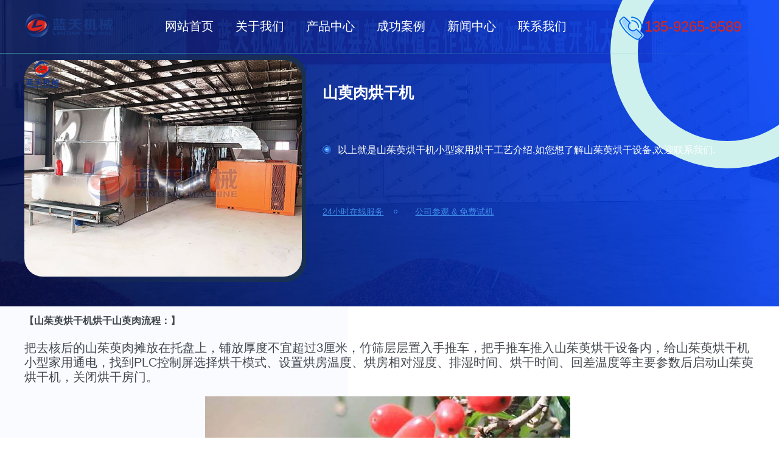

--- FILE ---
content_type: text/html; Charset=UTF-8
request_url: http://www.lantianjx.com/48.html
body_size: 10469
content:
<!DOCTYPE html>
<html>
    <head>
        <meta http-equiv="Content-Type" content="text/html; charset=utf-8" />
        <meta http-equiv="x-ua-compatible" content="IE=edge,chrome=1" />
        <meta name="viewport" content="width=device-width, initial-scale=1.0, maximum-scale=1.0, minimum-scale=1.0, user-scalable=no"/>
        <meta name="applicable-device" content="pc" /> 
        <meta name="renderer" content="webkit" />
        <title>山茱萸烘干机-山茱萸烘干机小型家用-山茱萸烘干设备-巩义市蓝天机械厂</title>
        <meta name="keywords" content="山茱萸烘干机,山茱萸烘干机小型家用,山茱萸烘干设备,山萸肉烘干机" />
        <meta name="description" content="以上就是山茱萸烘干机小型家用烘干工艺介绍,如您想了解山茱萸烘干设备,欢迎联系我们." />
            <script src="/template/js/uaredirect.js" type="text/javascript"></script>
    <script type="text/javascript">uaredirect("http://www.lantianjx.com/mobile" + window.location.pathname);</script>    
        <script src="/template/js/jquery.min.js" ></script>
        <link rel="stylesheet" href="/template/css/index.css">
        <link rel="stylesheet" href="/template/css/gylt.css">
     
    </head>
    <body class="ball">
        <div class="header header3">
            <div class="container clearfix">
                <a class="logo" href="/"><img src="/template/images/logo.png" alt="巩义市蓝天机械厂"></a>
                <ul class="nav">
        <li><a href="/">网站首页</a></li>
<li><a href="/0/channel-1.html">关于我们</a></li>
<li><a href="/0/channel-2.html">产品中心</a></li>
<li><a href="/0/channel-9.html">成功案例</a></li>
<li><a href="/0/channel-11.html">新闻中心</a></li>
<li><a href="/0/channel-12.html">联系我们</a></li>
                </ul>
<span><img src="/template/images/tel.png">135-9265-9589</span>
            </div>
        </div>
        <div class="ballmillone">
            <div class="container clearfix">
                <p class="ballmillonefl"><img src="/uploadfile/202007/28/176455533.jpg" alt="山萸肉烘干机"></p>
                <div class="ballmillonefr">
                    <h1>山萸肉烘干机</h1>
                    <div class="ballmillonefrtxt">
                        <p>以上就是山茱萸烘干机小型家用烘干工艺介绍,如您想了解山茱萸烘干设备,欢迎联系我们.</p>

                    </div>
                   
                    <p class="ballmillonefr02"><span>24小时在线服务</span><span>公司参观 & 免费试机</span></p>
                </div>
            </div>
        </div>
        <div class="ballmilltwo">
            <div class="container">
                
                <p><span style="font-size: medium;"><strong>【山茱萸烘干机烘干山萸肉流程：】</strong></span></p>
<p>把去核后的山茱萸肉摊放在托盘上，铺放厚度不宜超过3厘米，竹筛层层置入手推车，把手推车推入山茱萸烘干设备内，给山茱萸烘干机小型家用通电，找到PLC控制屏选择烘干模式、设置烘房温度、烘房相对湿度、排湿时间、烘干时间、回差温度等主要参数后启动山茱萸烘干机，关闭烘干房门。</p>
<p style="text-align: center;"><img src="/uploadfile/202007/28/1514500601.jpg" alt="" />&nbsp;</p>
<p>山茱萸烘干过程主要分以下三个阶段完成：</p>
<p>第一阶段：选择烘干模式，山萸肉烘干机温度设置为40度，回差温度设置为3度，持续烘干2小时；</p>
<p>第二阶段：选择烘干+排湿模式，烘房温度设置为50度，回差温度设置为3度，烘房相对湿度设置为40%，持续烘干6小时；</p>
<p>第三阶段：选择烘干+排湿模式，烘房温度设置为55度，回差温度设置为3度，烘房相对湿度设置为20%，持续烘干6小时；直到山茱萸肉含水率降至13%即完成批次烘干。</p>
<p style="text-align: center;"><img src="/uploadfile/202007/28/176455533.jpg" alt="" /></p>
<p style="text-align: center;"><img src="/uploadfile/202007/28/1514566241.jpg" alt="" /></p>
<p>以上就是山茱萸烘干机小型家用烘干工艺介绍，如您想了解山茱萸烘干设备，欢迎联系我们。</p>

            </div>
           <div class="container page">
              <p>上一篇：<a href='/49.html'>吴茱萸烘干机</a></p>
              <p>下一篇：<a href='/47.html'>连翘烘干机</a></p>
            </div>
<!--主打产品-->
<ul class="proclass container clearfix">
    <li><a href="/0/channel-2.html">主打产品</a></li>
    </ul>
<section class="container prolist">
    <div class="prolistitem clearfix">  

            <figure>
                <a href="/0/44.html" class="prolistpic"><img src="/uploadfile/202007/31/1132377825.jpg" alt="金银花烘干机"></a>
                <figcaption>
                    <i><img src="/template/images/pbg01.png" alt="金银花烘干机"></i>
                    <P>
                        <a href="/0/44.html" class="prolistitemtit">金银花烘干机</a>
                        <a href="/0/44.html" class="prolistitema">查看更多</a>
                    </P>
                </figcaption>
            </figure>        

            <figure>
                <a href="/0/41.html" class="prolistpic"><img src="/uploadfile/202007/31/1511311901.jpg" alt="药材烘干机"></a>
                <figcaption>
                    <i><img src="/template/images/pbg01.png" alt="药材烘干机"></i>
                    <P>
                        <a href="/0/41.html" class="prolistitemtit">药材烘干机</a>
                        <a href="/0/41.html" class="prolistitema">查看更多</a>
                    </P>
                </figcaption>
            </figure>        

            <figure>
                <a href="/0/40.html" class="prolistpic"><img src="/uploadfile/202007/31/1531355045.jpg" alt="热泵烘干机"></a>
                <figcaption>
                    <i><img src="/template/images/pbg01.png" alt="热泵烘干机"></i>
                    <P>
                        <a href="/0/40.html" class="prolistitemtit">热泵烘干机</a>
                        <a href="/0/40.html" class="prolistitema">查看更多</a>
                    </P>
                </figcaption>
            </figure>        

            <figure>
                <a href="/0/1.html" class="prolistpic"><img src="/uploadfile/202007/31/117366497.jpg" alt="大型辣椒烘干机"></a>
                <figcaption>
                    <i><img src="/template/images/pbg01.png" alt="大型辣椒烘干机"></i>
                    <P>
                        <a href="/0/1.html" class="prolistitemtit">大型辣椒烘干机</a>
                        <a href="/0/1.html" class="prolistitema">查看更多</a>
                    </P>
                </figcaption>
            </figure>        
                      
           </div>
</section>
<!--主打产品-->
<!--客户案例-->
<ul class="proclass container clearfix">
    <li><a href="/0/channel-9.html">客户案例</a></li>
    </ul>
<section class="container prolist">
    <div class="prolistitem clearfix">  

            <figure>
                <a href="/0/90.html" class="prolistpic"><img src="/uploadfile/202103/20/154477969.jpg" alt="山东临沂金银花烘干机代理加盟"></a>
                <figcaption>
                    <i><img src="/template/images/pbg01.png" alt="山东临沂金银花烘干机代理加盟"></i>
                    <P>
                        <a href="/0/90.html" class="prolistitemtit">山东临沂金银花烘干机代理加盟</a>
                        <a href="/0/90.html" class="prolistitema">查看更多</a>
                    </P>
                </figcaption>
            </figure>        

            <figure>
                <a href="/0/89.html" class="prolistpic"><img src="/uploadfile/202103/18/142366593.jpg" alt="山西药材烘干机烘干五味子"></a>
                <figcaption>
                    <i><img src="/template/images/pbg01.png" alt="山西药材烘干机烘干五味子"></i>
                    <P>
                        <a href="/0/89.html" class="prolistitemtit">山西药材烘干机烘干五味子</a>
                        <a href="/0/89.html" class="prolistitema">查看更多</a>
                    </P>
                </figcaption>
            </figure>        

            <figure>
                <a href="/0/83.html" class="prolistpic"><img src="/uploadfile/202009/24/181477961.jpg" alt="四川辣椒烘干房烘干现场"></a>
                <figcaption>
                    <i><img src="/template/images/pbg01.png" alt="四川辣椒烘干房烘干现场"></i>
                    <P>
                        <a href="/0/83.html" class="prolistitemtit">四川辣椒烘干房烘干现场</a>
                        <a href="/0/83.html" class="prolistitema">查看更多</a>
                    </P>
                </figcaption>
            </figure>        

            <figure>
                <a href="/0/78.html" class="prolistpic"><img src="/uploadfile/202008/1/151744457.jpg" alt="四川辣椒大型烘干机发货"></a>
                <figcaption>
                    <i><img src="/template/images/pbg01.png" alt="四川辣椒大型烘干机发货"></i>
                    <P>
                        <a href="/0/78.html" class="prolistitemtit">四川辣椒大型烘干机发货</a>
                        <a href="/0/78.html" class="prolistitema">查看更多</a>
                    </P>
                </figcaption>
            </figure>        
                      
           </div>
</section>
<!--客户案例-->
 
        </div>
        <div class="footer">
    <div class="container">
       Copyright: 巩义市蓝天机械厂 All rights reserved&nbsp;&nbsp;&nbsp;&nbsp;<a href="http://beian.miit.gov.cn" style="color:#fff;">豫ICP备19046911号-2</a>&nbsp;&nbsp;&nbsp;&nbsp;<a href="http://www.lantianjx.com/allcity.html" style="color:#fff;">城市分站</a>
    </div>
</div>
<script src="/template/js/footer.js" ></script>


    </body>
</html>
<script language="javascript" src="http://lzt.zoosnet.net/JS/LsJS.aspx?siteid=LZT85790956&float=1&lng=cn"></script>

--- FILE ---
content_type: text/css
request_url: http://www.lantianjx.com/template/css/index.css
body_size: 15970
content:
@charset "utf-8";
@font-face {
	font-family: "PROXIMANOVA-REGULAR";
	src: url("../foots/PROXIMANOVA-REGULAR.woff2") format("woff2"), url("../foots/PROXIMANOVA-REGULAR.woff") format("woff"), url("../foots/PROXIMANOVA-REGULAR.ttf") format("truetype"), url("../foots/PROXIMANOVA-REGULAR.eot") format("embedded-opentype"), url("../foots/PROXIMANOVA-REGULAR.svg") format("svg"), url("../foots/PROXIMANOVA-REGULAR.otf") format("opentype");
	font-weight: normal;
	font-style: normal;
}
@font-face {
	font-family: "PROXIMANOVA-Bold";
	src: url("../fonts/ProximaNova-Bold.otf") format("opentype");
	font-weight: normal;
	font-style: normal;
}
@font-face {
	font-family: "PROXIMANOVA-Light";
	src: url("../fonts/ProximaNova-Light.otf") format("opentype");
	font-weight: normal;
	font-style: normal;
}
@font-face {
	font-family: "PROXIMANOVA-LightItalic";
	src: url("../fonts/ProximaNova-LightItalic.otf") format("opentype");
	font-weight: normal;
	font-style: normal;
}
@font-face {
	font-family: "PROXIMANOVA-Semibold";
	src: url("../fonts/ProximaNova-Semibold.otf") format("opentype");
	font-weight: normal;
	font-style: normal;
}
@font-face {
	font-family: "PROXIMANOVA-SemiboldItalic";
	src: url("../fonts/ProximaNova-SemiboldItalic.otf") format("opentype");
	font-weight: normal;
	font-style: normal;
}
/*=========================================全局共用属性CSS nie ===============================================*/

html, body {
	-webkit-overflow-scrolling: touch;
	overflow-scrolling: touch;
}
html, body, div, h1, h2, h3, h4, h5, h6, ul, ol, dl, li, dt, dd, p, blockquote, pre, form, fieldset, figure, figcaption, table, th, td img {
	margin: 0;
	padding: 0;
}
a, abbr, acronym, address, big, blockquote, body, caption, cite, code, dd, dl, dt, fieldset, form, h1, time, h2, h3, h4, h5, h6, html, img, ins, kbd, label, legend, li, ol, p, pre, q, s, samp, small, span, strike, strong, ul {
	margin: 0;
	padding: 0;
	border: 0;
	outline: 0;
	vertical-align: baseline;
}
body {
	font-family: "Proxima Nova", Arial, 'Open Sans', sans-serif, "Heiti SC", "Helvetica", "HelveticaNeue", "Droidsansfallback", "Droid Sans";
	font-size: 15px;
	text-align: left;
	margin: 0 auto;
	line-height: 24px;
	background: #fff;
	color: #42474e;
	font-weight: normal;
}
article, aside, details, figcaption, figure, footer, header, hgroup, menu, nav, section {
	display: block;
}
.transition {
	transition: all 0.5s;
	-webkit-transition: all 0.5s;
	-moz-transition: all 0.5s;
}
* {
	-webkit-box-sizing: border-box;
	-moz-box-sizing: border-box;
	box-sizing: border-box;
	-webkit-touch-callout: none;
}
a:link, a:active, a:visited, a:hover {
	-webkit-tap-highlight-color: rgba(0, 0, 0, 0);
	-webkit-tap-highlight-color: transparent;
}
button {
	border-radius: 0px;
	-webkit-border-radius: 0px;
	outline: none;
}
input, select {
	border-radius: 0;
	outline: none;
}
 input:-ms-clear {
 display: none;
}
/*消除 IE10 里面的那个叉号*/

input, textarea {
	border: 0;
	-webkit-appearance: none;
}
textarea {
	resize: none;
	outline: none;
}
/*去掉提交框右下角箭头*/

img {
	border: 0;
	vertical-align: middle;
}
/*让链接里的 img 无边框；清除图片间距*/

td {
	padding: 8px 5px;
}
ul, li {
	list-style: none;
}
button {
	cursor: pointer;
}
/*这个可以不用*/


/*全局的字体链接*/

a:link, a:visited {
	color: #42474e;
	text-decoration: none;
}
a:hover, a:active {
	text-decoration: underline;
}
.clearfix:after {
	content: ".";
	display: block;
	height: 0;
	clear: both;
	visibility: hidden;
	font-size: 0px;
}
.container {
	clear: both;
	width: 100%;
	min-width: 1000px;
	max-width: 1520px;
	margin: 0 auto;
	padding: 0px 4.4167%;
	position: relative;
	z-index: 2;
}
.w {
	max-width: 1500px;
	margin: 0 auto;
}
 @media (min-width:1720px) {
.container {
	padding: 0px 0px;
}
}
img {
	MAX-WIDTH: 100%!important;
	HEIGHT: auto!important;
 _width: expression(this.width > 100% ? "100%": this.width)!important;
}
/*=======================header start===================*/

.header {
	padding: 10px 0px 26px 0px;
	background: #f6f6f6;
	position: relative;
	z-index: 10;
}
.header2 {
	position: absolute;
	left: 0px;
	right: 0px;
	top: 0px;
	background: url(../images/headerbg.png) repeat-x center bottom;
	z-index: 30;
}
.nowebp .header2 {
	background-image: url(../images/headerbg.png);
}
.header .logo {
	float: left;
	width: 12.2368%;
}
.header .nav {
	float: left;
	display: block;
	font-size: 20px;
	text-align: center;
}
.header .nav li {
	display: inline-block;
}
.header .nav li a {
	clear: both;
	display: block;
	color: rgba(66, 71, 78, 0.61);
	text-transform: capitalize;
	padding: 0px 10px;
	line-height: 46px;
}
.header .nav li a:hover {
	color: #42474e;
	text-decoration: none;
}
.header2.header .nav li a, .header01.header .nav li a {
	color: rgba(255, 255, 255, 0.61);
}
.header2.header .nav li a:hover, .header01.header .nav li a:hover, .header2.header .nav li a.active, .header01.header .nav li a.active {
	color: #fff;
}
.header span{line-height: 65px;color: #da251d;}
 @media (min-width:1280px) {
.header .nav li a {
	padding: 0px 15px;
}
}
 @media (min-width:1520px) {
.header .nav li a {
	padding: 0px 20px;
}
}
 @media (min-width:1520px) {
.header .nav li a {
	padding: 0px 30px;
}
}
/**/

.header.header01 {
	background: none;
}
.header01:after {
	content: "";
	width: 100%;
	height: 1px;
	background: #fff;
	display: block;
	position: absolute;
	bottom: 10px;
	background: -webkit-linear-gradient(left, #4ab4b3, transparent);
	background: -o-linear-gradient(right, #4ab4b3, transparent);
	background: -moz-linear-gradient(right, #4ab4b3, transparent);
	background: linear-gradient(to right, #4ab4b3, transparent);
}
/**/

.header.header3 {
	background: none;
}
.header3:after {
	content: "";
	width: 100%;
	height: 1px;
	background: #41b0af;
	display: block;
	position: absolute;
	bottom: 10px;
	background: -webkit-linear-gradient(left, #41b0af, transparent);
	background: -o-linear-gradient(right, #41b0af, transparent);
	background: -moz-linear-gradient(right, #41b0af, transparent);
	background: linear-gradient(to right, #41b0af, transparent);
}
/**/

.header .swt {
	float: right;
	width: 13.1579%;
	text-transform: capitalize;
	background: url(../images/icon01.png) right 12px no-repeat #ffa96f;
	font-size: 20px;
	color: #fff;
	line-height: 46px;
	font-weight: bold;
	border-radius: 50px;
	transition: background-position ease 0.5s;
	text-align: center;
}
.nowebp .header .swt {
	background-image: url(../images/icon01.png);
}
.header .swt:hover {
	background-position: left 12px;
	text-decoration: none;
}
.homeban {
	position: relative;
	margin-bottom: 30px;
}
.homeban img {
	width: 100%;
	
}
.homeban span {
	position: absolute;
	left: 0px;
	right: 0px;
	bottom: 0px;
}
.homeban:after {
	content: '';
	width: 600px;
	height: 600px;
	border: 120px solid #ffa96f;
	-webkit-box-sizing: border-box;
	-moz-box-sizing: border-box;
	box-sizing: border-box;
	background: none;
	position: absolute;
	right: -300px;
	top: 90%;
	border-radius: 50%;
}
 @media (min-width:768px) {
.header .logo{padding-top:10px;}
.header .nav{width:66%;padding-top:15px;}
.header .nav li a{font-size:18px;}
.header span{font-size:23px;line-height:76px;}
}
 @media (min-width:1280px) {
.header .nav{width:69%;padding-top:20px;}
.header .nav li a{font-size:20px;}
.header span{font-size:24px;line-height:88px;}
.homeban {
	margin-bottom: 60px;
}
.homeban:after {
	width: 820px;
	height: 820px;
	border-width: 160px;
	right: -410px;
}
}
 @media (min-width:1440px) {
.header .nav{width:71%;}
.homeban {
	margin-bottom: 80px;
}
.homeban:after {
	width: 922px;
	height: 922px;
	border-width: 180px;
	right: -461px;
}
}
 @media (min-width:1520px) {
	 .header .nav{padding-top:25px;}
	 .header span{line-height:96px;}
.homeban {
	margin-bottom: 100px;
}
.homeban:after {
	width: 973px;
	height: 973px;
	border-width: 190px;
	right: -485px;
}
.header .swt {
	margin-top: 10px
}
}
 @media (min-width:1800px) {
	 .header .nav{width:72%;}
.homeban {
	margin-bottom: 120px;
	/*margin-top: 40px;*/
	height:670px;
}
.homeban:after {
	width: 1153px;
	height: 1153px;
	border-width: 225px;
	right: -576px;
}
}
 @media (min-width:1920px) {
.homeban {
	margin-bottom: 140px;
	
}
.homeban:after {
	width: 1230px;
	height: 1230px;
	border-width: 240px;
	right: -615px;
}
}
/*=======================header end===================*/


/*======================= start===================*/

.hometit {
	clear: both;
	display: block;
	text-align: center;
	position: relative;
	font-size: 60px;
	text-transform: uppercase;
	color: rgba(38, 105, 104, 0.1);
	line-height: 1;
	font-family: 'Proxima Bold';
	font-weight: bold;
}
.hometit h2 {
	font-size: 30px;
	color: #42474e;
	position: absolute;
	left: 50%;
	top: 50%;
	transform: translate(-50%, -50%);
}
 @media (min-width:1280px) {
.hometit {
	font-size: 75px;
}
}
 @media (min-width:1440px) {
.hometit {
	font-size: 90px;
}
.hometit h2 {
	font-size: 32px;
}
}
 @media (min-width:1520px) {
.hometit {
	font-size: 105px;
}
.hometit h2 {
	font-size: 34px;
}
}
 @media (min-width:1800px) {
.hometit {
	font-size: 120px;
}
.hometit h2 {
	font-size: 36px;
}
}
/*======================= end===================*/


/*=======================homeone start===================*/

.homeonebox {
	padding: 60px 0px 160px 0px;
}
.homeoneboxfl {
	float: left;
	width: 45.3947%;
	padding-top: 20px;
}
.homeoneboxfl h3 {
	clear: both;
	display: block;
	color: #42474e;
	font-size: 30px;
	line-height: 36px;
	text-transform: capitalize;
	font-weight: bold;
}
.homeoneboxfl p {
	clear: both;
	display: block;
	color: #42474e;
	font-size: 16px;
	line-height: 26px;
	padding: 20px 0px;
	font-weight: lighter;
	font-family: "PROXIMANOVA-REGULAR";
}
.homeoneboxfl span {
	clear: both;
	display: block;
	text-align: left;
}
.homeoneboxfl span a {
	clear: both;
	display: inline-block;
	text-transform: capitalize;
	background: url(../images/icon01.png) right 12px no-repeat #ffa96f;
	font-size: 20px;
	color: #fff;
	line-height: 45px;
	font-weight: bold;
	text-align: center;
	border-radius: 50px;
	padding: 0px 40px;
	transition: background-position ease 0.5s;
}
.nowebp .homeoneboxfl span a {
	background-image: url(../images/icon01.png);
}
.homeoneboxfl span a:hover {
	background-position: left 12px;
	text-decoration: none;
}
.homeoneboxfr {
	float: right;
	width: 44.3421%;
	position: relative;
}
.homeoneboxfr img {
	border-radius: 13px;
	box-shadow: 0px 27px 70px rgba(32, 32, 32, 0.3);
}
.homeoneboxfr .homeoneboxfr01 {
	width: 69.1394%;
	position: absolute;
	left: -29.6735%;
	bottom: -37.8132%;
}
.homeoneboxfr .homeoneboxfr02 {
	width: 53.5608%;
	position: absolute;
	right: -5.9347%;
	bottom: -46.697%;
}
 @media (min-width:1280px) {
.homeonebox {
	padding: 80px 0px 160px 0px;
}
.homeoneboxfl h3 {
	padding-top: 15px;
	padding-bottom: 5px;
	padding-left: 5px;
	font-size: 33px;
}
.homeoneboxfl p {
	padding-left: 5px;
}
.homeoneboxfl span {
	padding-top: 5px;
	padding-left: 5px;
}
}
 @media (min-width:1440px) {
.homeonebox {
	padding: 100px 0px 130px 0px;
}
.homeoneboxfl {
	padding-top: 50px;
}
.homeoneboxfl h3 {
	padding-top: 25px;
	padding-bottom: 25px;
	padding-left: 10px;
	font-size: 36px;
}
.homeoneboxfl p {
	padding-left: 10px;
}
.homeoneboxfl span {
	padding-top: 10px;
	padding-left: 10px;
}
}
 @media (min-width:1520px) {
.homeonebox {
	padding: 120px 0px 160px 0px;
}
.homeoneboxfl h3 {
	padding-top: 35px;
	padding-bottom: 10px;
	padding-left: 15px;
	font-size: 39px;
	line-height: 45px;
}
.homeoneboxfl p {
	padding-left: 15px;
}
.homeoneboxfl span {
	padding-top: 15px;
	padding-left: 15px;
}
.homeoneboxfl span a {
	line-height: 55px;
}
}
 @media (min-width:1800px) {
.homeonebox {
	padding: 140px 0px 160px 0px;
}
.homeoneboxfl h3 {
	padding-top: 45px;
	padding-bottom: 23px;
	font-size: 42px;
}
.homeoneboxfl p {
	font-size: 18px;
	line-height: 32px;
}
}
/*=======================homeone end===================*/


/*=======================hometwo start===================*/

.hometwobox {
	margin-left: -2.6315%;
	padding: 60px 0px 50px 0px;
}
.hometwobox figure {
	float: left;
	margin-left: 2.6315%;
	width: 21.3685%;
	margin-bottom: 20px;
	box-shadow: 0px 10px 46px rgba(32, 32, 32, 0.22);
	border-radius: 15px;
	position: relative;
	padding-bottom: 70px;
}
/*.hometwobox figure:nth-child(2) {
	width: 25.3685%;
	margin-top: -20px;
}*/
.hometwobox figure .hometwopic {
	clear: both;
	border-radius: 15px 15px 0px 0px;
	display: block;
	position: relative;
	overflow: hidden;
	transition: all 0.5s;
	-webkit-transition: all 0.5s;
}
.hometwobox figure .hometwopic img {
	width: 100%;
	transition: all 0.5s;
	-webkit-transition: all 0.5s;
}
.hometwobox figure:hover .hometwopic img {
	transform: scale(1.05);
	-webkit-transform: scale(1.05);
}
.hometwobox figure figcaption {
	clear: both;
	display: block;
	text-align: center;
	position: absolute;
	left: 0px;
	right: 0px;
	bottom: 0px;
}
.hometwobox figure figcaption p {
	border-radius: 0px 0px 15px 15px;
	height: 68px;
	padding: 10px 15px 10px;
	background: #fff;
	overflow: hidden;
	transition: all 0.5s;
	-webkit-transition: all 0.5s;
}
.hometwobox figure figcaption .hometwotit {
	color: #42474e;
	font-weight: bold;
	font-size: 20px;
	text-transform: capitalize;
	line-height: 24px;
	height: 48px;
	overflow: hidden;
	display: block;
	font-family: "Proxima Nova Bold";
}
.hometwobox figure figcaption .hometwoa {
	clear: both;
	display: inline-block;
	margin: 0 auto;
	height: 0px;
	text-transform: capitalize;
	background: url(../images/icon01.png) right 12px no-repeat #ffa96f;
	font-size: 20px;
	color: #fff;
	line-height: 45px;
	font-weight: bold;
	text-align: center;
	border-radius: 25px;
	padding: 0px 20px;
	color: #fff;
	overflow: hidden;
	margin-top: 10px;
	transition: all 0.5s;
	-webkit-transition: all 0.5s;
}
.nowebp .hometwobox figure figcaption .hometwoa {
	background-image: url(../images/icon01.png);
}
.hometwobox figure:hover figcaption .hometwoa {
	background-position: left 12px;
	color: #fff;
	height: 45px;
	text-decoration: none;
}
.hometwobox figure:hover figcaption p {
	height: 126px;
}
.hometwobox figure figcaption i {
	clear: both;
	display: block;
}
.hometwobox figure figcaption i img {
	width: 100%;
}
 @media (min-width:1280px) {
.hometwobox {
	padding: 80px 0px 70px 0px;
}
.hometwobox figure {
	margin-bottom: 30px;
}
.hometwobox figure:hover .hometwopic {
	transform: translateY(-15px);
}
.hometwobox figure figcaption {
	font-size: 22px;
}
/*.hometwobox figure:nth-child(2) {
	margin-top: -30px;
}*/
}
 @media (min-width:1440px) {
.hometwobox {
	padding: 100px 0px 90px 0px;
}
.hometwobox figure {
	margin-bottom: 35px;
}
.hometwobox figure:hover .hometwopic {
	transform: translateY(-20px);
}
.hometwobox figure figcaption {
	font-size: 26px;
}
.hometwobox figure figcaption .hometwoa {
	padding: 0px 25px;
}
/*.hometwobox figure:nth-child(2) {
	margin-top: -35px;
}*/
}
 @media (min-width:1520px) {
.hometwobox {
	padding: 120px 0px 100px 0px;
}
.hometwobox figure {
	margin-bottom: 40px;
	padding-bottom: 122px;
}
.hometwobox figure:hover .hometwopic {
	transform: translateY(-25px);
}
.hometwobox figure figcaption {
	font-size: 30px;
}
.hometwobox figure figcaption .hometwoa {
	padding: 0px 30px;
}
.hometwobox figure figcaption p {
	height: 122px;
}
.hometwobox figure:hover figcaption p {
	height: 170px;
}
.hometwobox figure figcaption .hometwotit {
	font-size: 30px;
	line-height: 32px;
	height: 64px;
	margin-top: 15px;
}
}
 @media (min-width:1800px) {
.hometwobox {
	padding: 135px 0px 115px 0px;
}
.hometwobox figure {
	margin-bottom: 50px;
}
.hometwobox figure:hover .hometwopic {
	transform: translateY(-30px);
}
.hometwobox figure figcaption .hometwoa {
	padding: 0px 40px;
}
}
/*=======================hometwo end===================*/


/*=======================homethree start===================*/

.homebom {
	clear: both;
	display: block;
	background: url(../images/homebombg.png) no-repeat right top #f5f7f5;
	background-size: 100% auto;
}
.nowebp .homebom {
	background-image: url(../images/homebombg.png);
}
.homethree {
	padding-top: 50px;
	padding-bottom: 50px;
}
.homethree .homethreefl {
	float: left;
	width: 46.0526%;
	border-radius: 15px;
	overflow: hidden;
	box-shadow: 0px 37px 57px rgba(32, 32, 32, 0.17);
}
.homethree .homethreefr {
	float: right;
	width: 42.8947%;
}
.homethree .homethreefr h3 {
	clear: both;
	display: block;
	color: #42474e;
	font-size: 30px;
	line-height: 36px;
	text-transform: capitalize;
	text-align: right;
}
.homethree .homethreefr p {
	clear: both;
	display: block;
	color: #42474e;
	font-size: 16px;
	line-height: 26px;
	padding: 20px 0px;
	font-weight: lighter;
	font-family: "PROXIMANOVA-REGULAR";
}
.homethree .homethreefr span {
	clear: both;
	display: block;
	text-align: right;
}
.homethree .homethreefr span a {
	clear: both;
	display: inline-block;
	text-transform: capitalize;
	background: url(../images/icon01.png) right 12px no-repeat #ffa96f;
	font-size: 20px;
	color: #fff;
	line-height: 45px;
	font-weight: bold;
	text-align: center;
	border-radius: 50px;
	padding: 0px 40px;
	transition: background-position ease 0.5s;
	text-transform: capitalize;
}
.nowebp .homethree .homethreefr span a {
	background-image: url(../images/icon01.png);
}
.homethree .homethreefr span a:hover {
	background-position: left 12px;
	text-decoration: none;
}
 @media (min-width:1280px) {
.homethree {
	padding-top: 55px;
	padding-bottom: 60px;
}
.homethree .homethreefr h3 {
	padding-top: 15px;
	padding-bottom: 15px;
}
.homethree .homethreefr p {
	padding-top: 0px;
}
}
 @media (min-width:1440px) {
.homethree {
	padding-top: 70px;
	padding-bottom: 80px;
}
.homethree .homethreefr p {
	font-size: 18px;
	line-height: 30px;
}
.homethree .homethreefr h3 {
	font-size: 32px;
	padding-top: 25px;
	padding-bottom: 25px;
}
.homethree .homethreefr p {
	padding-bottom: 30px;
}
}
 @media (min-width:1520px) {
.homethree {
	padding-top: 90px;
	padding-bottom: 100px;
}
.homethree .homethreefr h3 {
	font-size: 34px;
	line-height: 40px;
	padding-top: 35px;
	padding-bottom: 35px;
}
.homethree .homethreefr p {
	padding-bottom: 40px;
}
}
 @media (min-width:1600px) {
.homethree .homethreefr h3 {
	font-size: 50px
}
}
 @media (min-width:1800px) {
.homethree {
	padding-top: 110px;
	padding-bottom: 120px;
}
.homethree .homethreefr p {
	font-size: 20px;
	line-height: 36px;
}
.homethree .homethreefr h3 {
	padding-top: 45px;
	padding-bottom: 45px;
	font-size: 72px;
}
}
/*=======================homethree end===================*/


/*=======================homefour start===================*/

.homefour ul {
	margin-left: -6.0526%;
	padding-top: 30px;
	padding-bottom: 60px;
}
.homefour ul li {
	float: left;
	margin-left: 6.0526%;
	width: 27.2807%;
}
.homefour ul li p {
	clear: both;
	display: block;
	text-align: center;
	font-size: 18px;
	line-height: 1;
	color: #42474e;
}
.homefour ul li h3 {
	clear: both;
	display: block;
	color: #42474e;
	font-size: 24px;
	line-height: 30px;
	padding: 15px 0px 20px 0px;
	font-family: "Proxima Nova Bold";
}
.homefour ul li span {
	clear: both;
	display: block;
	text-align: center;
}
.homefour ul li span a {
	clear: both;
	display: inline-block;
	text-transform: capitalize;
	background: url(../images/icon01.png) right 12px no-repeat #ffa96f;
	font-size: 20px;
	color: #fff;
	line-height: 45px;
	font-weight: bold;
	text-align: center;
	border-radius: 50px;
	padding: 0px 40px;
	transition: background-position ease 0.5s;
}
.nowebp .homefour ul li span a {
	background-image: url(../images/icon01.png);
}
.homefour ul li span a:hover {
	background-position: left 12px;
	text-decoration: none;
}
 @media (min-width:1280px) {
.homefour ul {
	padding-top: 37px;
	padding-bottom: 74px;
}
}
.homefour ul li h3 {
	font-size: 27px;
}
}
@media (min-width:1440px) {
.homefour ul {
	padding-top: 44px;
	padding-bottom: 88px;
}
.homefour ul li p {
	font-size: 20px;
}
.homefour ul li h3 {
	font-size: 30px;
	line-height: 35px;
	padding-top: 20px;
}
}
@media (min-width:1520px) {
.homefour ul {
	padding-top: 53px;
	padding-bottom: 106px;
}
.homefour ul li p {
	font-size: 22px;
}
.homefour ul li h3 {
	font-size: 34px;
	line-height: 40px;
	padding-bottom: 30px;
	padding-top: 30px;
}
}
@media (min-width:1800px) {
.homefour ul {
	padding-top: 60px;
	padding-bottom: 130px;
}
.homefour ul li p {
	font-size: 24px;
}
.homefour ul li h3 {
	font-size: 38px;
	line-height: 48px;
	padding-top: 40px;
	padding-bottom: 50px;
}
}
/*=======================homefour end===================*/

/*=======================homefive start===================*/
.homefivebox {
	padding-top: 20px;
	padding-bottom: 20px;
}
.homefivebox figure {
	float: left;
	width: 25%;
}
.homefivebox figure .homefivepic {
	clear: both;
	display: block;
	overflow: hidden;
	border-radius: 15px;
	position: relative;
}
.homefivebox figure .homefivepic img {
	width: 100%;
	transition: all 0.5s;
	-webkit-transition: all 0.5s;
}
.homefivebox figure:hover .homefivepic img {
	transform: scale(1.1);
	-webkit-transform: scale(1.1);
}
.homefivebox figure .homefivepic span {
	position: absolute;
	left: 0px;
	right: 0px;
	bottom: -49px;
	text-align: center;
	color: #fff;
	background: url(../images/homefivebg.png) repeat-x center bottom;
	line-height: 40px;
	padding-top: 9px;
	font-size: 18px;
	text-transform: uppercase;
}
.nowebp .homefivebox figure .homefivepic span {
	background-image: url(../images/homefivebg.png);
}
.homefivebox figure:hover .homefivepic span {
	bottom: 0px;
}
.homefivebox figure:nth-child(2n){
	margin-left: -0.972%;
	position: relative;
	z-index: 2;
	margin-top: 15px;
}
.homefivebox figure:nth-child(2) .homefivepic, .homefivebox figure:nth-child(4) .homefivepic {
	box-shadow: 7px 0px 38px rgba(32, 32, 32, 0.35)
}
.homefivebox figure:nth-child(3) {
	margin-left: -0.8872%;
}
.homefivebox figure figcaption {
	clear: both;
	display: block;
	text-align: center;
	padding-top: 20px;
}
.homefivebox figure figcaption a {
	font-size: 20px;
	font-weight: 700;
}
@media (min-width:1280px) {
.homefivebox {
	padding-top: 30px;
	padding-bottom: 30px;
}
.homefivebox figure figcaption {
	padding-top: 30px;
}
}
@media (min-width:1440px) {
.homefivebox {
	padding-top: 40px;
	padding-bottom: 40px;
}
.homefivebox figure:nth-child(2n){
	margin-top: 20px;
}
.homefivebox figure figcaption a {
	font-size: 22px;
}
.homefivebox figure figcaption {
	padding-top: 40px;
}
}
@media (min-width:1520px) {
.homefivebox {
	padding-top: 50px;
	padding-bottom: 50px;
}
.homefivebox figure:nth-child(2n){
	margin-top: 25px;
}
.homefivebox figure figcaption {
	padding-top: 50px;
}
}
@media (min-width:1800px) {
.homefivebox {
	padding-top: 60px;
	padding-bottom: 60px;
}
.homefivebox figure:nth-child(2n){
	margin-top: 30px;
}
.homefivebox figure figcaption a {
	font-size: 24px;
	line-height: 30px;
}
.homefivebox figure figcaption {
	padding: 60px 5% 0 5%;
}
}
/*=======================homefive end===================*/

/*=======================footer start===================*/
.footer {
	clear: both;
	display: block;
	background: #266968;
	color: #fff;
	font-size: 18px;
	text-align: center;
	padding: 20px 0px;
        margin-top:20px;
}
/*=======================footer end===================*/

/*=======================about start===================*/
.aboutban {
	clear: both;
	position: relative;
	overflow: hidden;
}
.aboutban img {
	width: 100%;
}
.aboutban .container {
	position: absolute;
	left: 50%;
	top: 50%;
	transform: translate(-50%, -50%);
	-webkit-transform: translate(-50%, -50%);
}
.aboutban .container span {
	color: #fff;
	font-size: 45px;
	line-height: 1;
	display: block;
	font-weight: bold;
	text-transform: uppercase;
}
/*=======================about end===================*/

/*======================= start===================*/
.Breadnav {
	clear: both;
	display: block;
	background: #eaeaea;
	padding: 15px 0px;
}
.Breadnav ul li {
	display: inline-block;
	padding-right: 10px;
	margin-right: 20px;
	position: relative;
	text-transform: capitalize;
	font-size: 18px;
	line-height: 24px;
	color: rgba(66, 71, 78, 0.5);
}
.Breadnav ul li:after {
	content: '>';
	position: absolute;
	right: -10px;
	top: 50%;
	transform: translateY(-50%);
	-webkit-transform: translateY(-50%);
}
.Breadnav ul li:last-child:after {
	display: none;
}
.Breadnav ul li a {
	color: rgba(66, 71, 78, 0.5);
}
.Breadnav ul li a:hover {
	color: #ffa96f;
}
@media (min-width:1440px) {
.Breadnav ul li {
	font-size: 16px;
}
}
@media (min-width:1520px) {
.Breadnav ul li {
	font-size: 18px;
}
}
/*======================= end===================*/

/*=======================about start===================*/
.aboutone {
	position: relative;
	padding-top: 20px;
	padding-bottom: 80px;
	margin-top: 25px;
	background: #fff;
}
.aboutone .abouticon01, .aboutone .abouticon02 {
	display: none;
}
.aboutone h2 {
	clear: both;
	display: block;
	width: 50.1315%;
	margin-left: 7.0394%;
	font-size: 35px;
	border-bottom: 1px solid #ececed;
	padding-bottom: 25px;
	color: #42474e;
	line-height: 40px;
	margin-bottom: 40px;
	font-family: "Proxima Nova Bold";
}
.aboutone .aboutonefl {
	float: left;
	width: 50%;
	/*margin-left: 7.0394%;
	margin-right: 7.0394%;*/
}
.aboutnum {
	font-size: 20px;
	color: #266968;
	font-weight: bold;
	line-height: 1;
	display: inline-block;
	margin-bottom: 20px;
	position: relative;
}
.aboutnum:before {
	content: '';
	position: absolute;
	left: -15px;
	background: #266968;
	width: 10px;
	height: 2px;
	top: 50%;
	margin-top: -1px;
}
.aboutone .aboutonefl .aboutoneflpic {
	float:right;
	clear: both;
	width: 100%;
	position: relative;
}
.aboutone .aboutonefl .aboutoneflpic img {
	border: 10px solid #fff;
	border-radius: 0px 30px;
	box-shadow: 0px 0px 35px rgba(32, 32, 32, 0.26);
}
.aboutone .aboutonefl .aboutoneflpic span {
	position: absolute;
}
.aboutone .aboutonefl .aboutoneflpic span.aboutoneflpic01 {
	width: 86.66667%;
	left: -56.25%;
	bottom: -64.1892%;
}
.aboutone .aboutonefl .aboutoneflpic span.aboutoneflpic02 {
	width: 72.9167%;
	right: -14.5833%;
	bottom: -60.8108%;
}
.aboutone .aboutonefr {
	float: right;
	width: 34%;
	padding-top: 40px;
	margin-right: 7.0394%;
}
.aboutone .aboutonefr h3 {
	color: #266968;
	font-size: 24px;
	padding: 15px 0px;
	font-family: "Proxima Nova Bold";
}
.aboutone .aboutonefr p {
	font-size: 16px;
	line-height: 26px;
	color: #42474e;
	font-weight: lighter;
	font-family: "PROXIMANOVA-REGULAR";
}
@media (min-width:1280px) {
.aboutone {
	margin-top: 35px;
	padding-top: 30px;
	padding-bottom: 167px;
}
.aboutone .aboutonefr h3 {
	font-size: 27px;
	line-height: 30px;
}
}
@media (min-width:1440px) {
.aboutone {
	margin-top: 45px;
	padding-top: 40px;
	padding-bottom: 250px;
}
.aboutone h2 {
	font-size: 40px;
	line-height: 45px;
}
.aboutone .aboutonefl span {
	font-size: 22px;
}
.aboutone .aboutonefr h3 {
	font-size: 30px;
}
}
@media (min-width:1520px) {
.aboutone {
	margin-top: 55px;
	padding-top: 50px;
	padding-bottom: 200px;
}
.aboutone h2 {
	font-size: 44px;
	line-height: 48px;
}
.aboutone .aboutonefl span {
	font-size: 24px;
}
.aboutone .aboutonefr h3 {
	font-size: 33px;
	line-height: 35px;
}
.aboutone .aboutonefr p {
	font-size: 18px;
	line-height: 33px;
}
}
@media (min-width:1700px) {
.aboutone {
	margin-top: 65px;
	padding-top: 60px;
	padding-bottom: 264px;
	background: none;
}
.aboutone h2 {
	font-size: 48px;
	line-height: 50px;
}
.aboutone .aboutonefr h3 {
	font-size: 36px;
	line-height: 40px;
}
.aboutone:after {
	content: '';
	position: absolute;
	left: 0px;
	border-radius: 0px 15px 15px 0px;
	top: 0px;
	bottom: 0px;
	background: #fff;
	width: 89.5833%;
	box-shadow: 0px 23px 79px rgba(32, 32, 32, 0.11);
}
.aboutone .abouticon01 {
	display: block;
	position: absolute;
	right: 0px;
	width: 20%;
	max-width: 470px;
	top: 0px;
	z-index: 6;
}
.aboutone .abouticon02 {
	display: block;
	position: absolute;
	left: 0px;
	width: 20%;
	max-width: 470px;
	bottom: -362px;
	z-index: 6;
}
.aboutone .abouticon01 img,  .aboutone .abouticon02 img {
	width: 100%;
}
.aboutone .container {
	position: relative;
	z-index: 5;
}
.aboutone .aboutonefr p {
	line-height: 40px;
}
}
/**/
.abouttwo {
	padding-top: 40px;
	padding-bottom: 40px;
}
.abouttwo .abouttwofl {
	float: left;
	width: 33.421%;
	margin-left: 7.0394%;
}
.abouttwo .abouttwofl h3 {
	color: #266968;
	font-size: 24px;
	padding: 15px 0px;
	font-family: "Proxima Nova Bold";
}
.abouttwo .abouttwofl p {
	font-size: 16px;
	line-height: 26px;
	color: #42474e;
	margin-top: 15px;
	padding-right: 13%;
	font-weight: lighter;
	font-family: "PROXIMANOVA-REGULAR";
}
.abouttwo .abouttwofr {
	float: right;
	width: 55.2632%;
	border-radius: 0px 30px;
	overflow: hidden;
}
@media (min-width:1280px) {
.abouttwo {
	padding-top: 60px;
	padding-bottom: 60px;
}
.abouttwo .abouttwofl h3 {
	font-size: 27px;
	line-height: 30px;
}
}
@media (min-width:1440px) {
.abouttwo {
	padding-top: 80px;
	padding-bottom: 80px;
}
.aboutnum {
	font-size: 28px;
}
.abouttwo .abouttwofl h3 {
	font-size: 30px;
}
}
@media (min-width:1520px) {
.abouttwo {
	padding-top: 100px;
	padding-bottom: 100px;
}
.aboutnum {
	font-size: 40px;
}
.abouttwo .abouttwofl h3 {
	font-size: 33px;
	line-height: 35px;
}
.abouttwo .abouttwofl p {
	font-size: 18px;
	line-height: 33px;
}
}
@media (min-width:1700px) {
.abouttwo {
	padding-top: 120px;
	padding-bottom: 120px;
}
.abouttwo .abouttwofl h3 {
	font-size: 36px;
	line-height: 40px;
}
.abouttwo .abouttwofl p {
	line-height: 40px;
}
}
/**/
.aboutthree {
	position: relative;
	padding-top: 20px;
	/*padding-bottom: 80px;
	margin-bottom: 25px;*/
	background: #fff;
}
.aboutthree .abouticon03 {
	display: none;
}
.aboutthree .aboutthreefl {
	float: left;
	width: 50.1315%;
	margin-left: 7.0394%;
	position: relative;
}
.aboutthree .aboutthreefl .aboutthreeflpic {
	clear: both;
	display: block;
	margin-right: 14.3044%;
	border-radius: 0px 30px;
	overflow: hidden;
}
.aboutthree .aboutthreefr {
	float: right;
	width: 34%;
	padding-top: 40px;
	margin-right: 7.0394%;
}
.aboutthree .aboutthreefr h3 {
	color: #266968;
	font-family: "Proxima Nova Bold";
	font-size: 24px;
	padding: 15px 0px;
}
.aboutthree .aboutthreefr p {
	font-size: 16px;
	line-height: 26px;
	color: #42474e;
	font-weight: lighter;
	font-family: "PROXIMANOVA-REGULAR";
}
@media (min-width:1280px) {
.aboutthree {
	/*margin-bottom: 35px;*/
	padding-top: 30px;
	/*padding-bottom: 120px;*/
}
.aboutthree .aboutthreefr h3 {
	font-size: 27px;
	line-height: 30px;
}
}
@media (min-width:1440px) {
.aboutthree {
	/*margin-bottom: 45px;*/
	padding-top: 40px;
	/*padding-bottom: 160px;*/
}
.aboutthree .aboutthreefl span {
	font-size: 22px;
}
.aboutthree .aboutthreefr h3 {
	font-size: 30px;
}
}
@media (min-width:1520px) {
.aboutthree {
	/*margin-bottom: 55px;*/
	padding-top: 50px;
	/*padding-bottom: 200px;*/
}
.aboutthree .aboutthreefl span {
	font-size: 24px;
}
.aboutthree .aboutthreefr h3 {
	font-size: 33px;
	line-height: 35px;
}
.aboutthree .aboutthreefr p {
	font-size: 18px;
	line-height: 33px;
}
.aboutthree .aboutthreefl .aboutthreeflpic {
	position: relative;
	width: 925px;
	height: 555px;
	top: -56px;
	left: -92px;
}
}
@media (min-width:1700px) {
.aboutthree {
	/*margin-bottom: 65px;*/
	padding-top: 60px;
	/*padding-bottom: 10px;*/
	background: none;
}
.aboutthree .aboutthreefr h3 {
	font-size: 36px;
	line-height: 40px;
}
.aboutthree:after {
	content: '';
	position: absolute;
	right: 0px;
	border-radius: 15px 0px 0px 15px;
	top: 0px;
	bottom: 0px;
	background: #fff;
	width: 89.5833%;
	box-shadow: 0px 23px 79px rgba(32, 32, 32, 0.11);
}
.aboutthree .abouticon03 {
	display: block;
	position: absolute;
	right: 0px;
	width: 24.7395%;
	max-width: 475px;
	bottom: -51px;
	z-index: 6
}
.aboutthree .abouticon03 img {
	width: 100%;
}
.aboutthree .container {
	position: relative;
	z-index: 5;
}
.aboutthree .aboutthreefr {
	padding-top: 90px;
	width: 39%;
}
.aboutthree .aboutthreefr p {
	line-height: 40px;
}
.aboutthree .aboutthreefl {
	width: 45.1315%;
}
}
/*=======================about end===================*/

/*=======================productlist start===================*/
.proclass {
	padding-top: 20px;
}
.proclass li {
	float: left;
	padding: 0px 10px 20px 10px;
}
.proclass li a {
	clear: both;
	display: block;
	margin: 0 auto;
	height: 40px;
	border: 1px solid #276564;
	font-size: 16px;
	color: #42474e;
	line-height: 28px;
	font-weight: bold;
	font-family: "Proxima Nova Bold";
	text-align: center;
	border-radius: 50px;
	padding: 5px 30px;
}
.proclass li a:hover, .proclass li a.active {
	text-transform: capitalize;
	background: url(../images/icon01.png) right 12px no-repeat #ffa96f;
	border: 0px;
	border-left: 1px solid #ffa96f;
	border-right: 1px solid #ffa96f;
	color: #fff;
	line-height: 30px;
	box-shadow: 0px 3px 5px rgba(0, 0, 0, 0.25);
	text-decoration: none;
}
.nowebp .proclass li a:hover, .proclass li a.active {
	background-image: url(../images/icon01.png);
}
@media (min-width:1280px) {
.proclass {
	padding-top: 30px;
}
}
@media (min-width:1440px) {
.proclass {
	padding-top: 40px;
}
}
@media (min-width:1520px) {
.proclass {
	padding-top: 50px;
}
.proclass li {
	padding-bottom: 30px;
}
.proclass li a {
	font-size: 18px;
	height: 50px;
	padding: 10px 30px;
}
}
@media (min-width:1800px) {
.proclass {
	padding-top: 60px;
	padding-left: 30px;
	padding-right: 30px;
}
}
/**/
.prolist .prolistitem {
	margin-left: -2.6315%;
	padding: 20px 0px 20px 0px;
}
.prolist .prolistitem figure {
	float: left;
	margin-left: 2.6315%;
	width: 22.3685%;
	margin-bottom: 20px;
	box-shadow: 0px 10px 46px rgba(32, 32, 32, 0.22);
	border-radius: 15px;
	position: relative;
	padding-bottom: 70px;
}
.prolist .prolistitem figure .prolistpic {
	clear: both;
	border-radius: 15px 15px 0px 0px;
	display: block;
	position: relative;
	overflow: hidden;
	transition: all 0.5s;
	-webkit-transition: all 0.5s;
}
.prolist .prolistitem figure .prolistpic img {
	width: 100%;
}
.prolist .prolistitem figure figcaption {
	clear: both;
	display: block;
	text-align: center;
	position: absolute;
	left: 0px;
	right: 0px;
	bottom: 0px;
	overflow: hidden;
}
.prolist .prolistitem figure figcaption p {
	border-radius: 0px 0px 15px 15px;
	height: 68px;
	padding: 10px 15px 10px;
	background: #fff;
	overflow: hidden;
	transition: all 0.5s;
	-webkit-transition: all 0.5s;
}
.prolist .prolistitem figure figcaption .prolistitemtit {
	color: #42474e;
	font-weight: bold;
	font-size: 20px;
	text-transform: capitalize;
	font-family: "Proxima Nova Bold";
	line-height: 24px;
	height: 48px;
	overflow: hidden;
	display: block;
}
.prolist .prolistitem figure figcaption .prolistitema {
	clear: both;
	display: inline-block;
	margin: 0 auto;
	height: 0px;
	text-transform: capitalize;
	background: url(../images/icon01.png) right 12px no-repeat #ffa96f;
	font-size: 20px;
	color: #fff;
	line-height: 45px;
	font-weight: bold;
	text-align: center;
	border-radius: 25px;
	padding: 0px 20px;
	color: #fff;
	overflow: hidden;
	margin-top: 10px;
	transition: all 0.5s;
	-webkit-transition: all 0.5s;
}
.nowebp .prolist .prolistitem figure figcaption .prolistitema {
	background-image: url(../images/icon01.png);
}
.prolist .prolistitem figure:hover figcaption .prolistitema {
	background-position: left 12px;
	color: #fff;
	height: 45px;
	text-decoration: none;
}
.prolist .prolistitem figure:hover figcaption p {
	height: 126px;
}
.prolist .prolistitem figure figcaption i {
	clear: both;
	display: block;
}
.prolist .prolistitem figure:hover figcaption i {
	bottom: 56px;
}
@media (min-width:1280px) {
.prolist .prolistitem {
	padding-top: 30px;
}
.prolist .prolistitem figure {
	margin-bottom: 30px;
}
.prolist .prolistitem figure:hover .prolistpic {
	transform: translateY(-15px);

}
.prolist .prolistitem figure figcaption {
	font-size: 22px;
}
}
@media (min-width:1440px) {
.prolist .prolistitem {
	padding-top: 40px;
}
.prolist .prolistitem figure {
	margin-bottom: 35px;
}
.prolist .prolistitem figure:hover .prolistpic {
	transform: translateY(-20px);
}
.prolist .prolistitem figure figcaption {
	font-size: 26px;
}
.prolist .prolistitem figure figcaption .prolistitema {
	padding: 0px 25px;
}
}
@media (min-width:1520px) {
.prolist .prolistitem {
	padding-top: 50px;
}
.prolist .prolistitem figure {
	margin-bottom: 40px;
}
.prolist .prolistitem figure:hover .prolistpic {
	transform: translateY(-25px);
}
.prolist .prolistitem figure figcaption {
	font-size: 30px;
}
.prolist .prolistitem figure figcaption .prolistitema {
	padding: 0px 30px;
}
}
@media (min-width:1800px) {
.prolist .prolistitem {
	padding-top: 55px;
}
.prolist .prolistitem figure {
	margin-bottom: 50px;
}
.prolist .prolistitem figure:hover .prolistpic {
	transform: translateY(-30px);
}
.prolist .prolistitem figure figcaption .prolistitema {
	padding: 0px 40px;
}
}
/*=======================productlist end===================*/

/*=======================caselist start===================*/
.caselist {
	padding-top: 20px;
	padding-bottom: 20px;
}
.caselistitem {
	clear: both;
	border-bottom: 1px solid #f2f2f2;
	padding: 20px 0px 20px 0px;
}
.caselistitem:last-child {
	border-bottom: 0px;
}
.caselistitem .caselistitemfl {
	float: left;
	width: 27.6315%;
	border-radius: 10px;
	overflow: hidden;
}
.caselistitem .caselistitemfl img {
	width: 100%;
}
.caselistitem .caselistitemfr {
	float: right;
	width: 68.6315%;
}
.caselistitem .caselistitemfr h3 {
	font-size: 24px;
	line-height: 30px;
	margin-top: 10px;
	font-family: Proxima Nova Bold;
}
.caselistitem .caselistitemfr .casetab01 {
	font-size: 16px;
	color: #266968;
	line-height: 1;
	padding: 15px 0px 10px 0px;
	font-weight: lighter;
	font-family: "PROXIMANOVA-REGULAR";
}
.caselistitem .caselistitemfr .casetab01 a {
	color: #266968;
	margin-right: 15px;
	padding-right: 10px;
	border-right: 1px solid #266968;
}
.caselistitem .caselistitemfr .casetab01 a:last-child {
	border-right: 0px solid #266968;
}
.caselistitem .caselistitemfr .casetab02 {
	clear: both;
	margin: 10px 0px 25px 0px;
	display: block;
	position: relative;
	font-size: 16px;
	color: #838383;
	padding-right: 120px;
	line-height: 24px;
	height: 48px;
	overflow: hidden;
	font-weight: lighter;
	font-family: "PROXIMANOVA-REGULAR";
}
.caselistitem .caselistitemfr .casetab02 span {
	position: absolute;
	right: 0px;
	color: #42474e;
	font-size: 16px;
	bottom: 0px;
	display: inline;
}
.caselistitem .caselistitemfr .casetab03 a {
	clear: both;
	display: inline-block;
	text-transform: capitalize;
	background: url(../images/icon01.png) right 12px no-repeat #ffa96f;
	font-size: 20px;
	color: #fff;
	line-height: 45px;
	font-weight: bold;
	text-align: center;
	border-radius: 50px;
	padding: 0px 40px;
	transition: background-position ease 0.5s;
}
.nowebp .caselistitem .caselistitemfr .casetab03 a {
	background-image: url(../images/icon01.png);
}
.caselistitem .caselistitemfr .casetab03 a:hover {
	background-position: left 12px;
	text-decoration: none;
}
@media (min-width:1280px) {
.caselistitem {
	padding-top: 30px;
	padding-bottom: 30px;
}
.caselistitem .caselistitemfr .casetab01 {
	padding-top: 35px;
	padding-bottom: 25px;
}
.caselistitem .caselistitemfr .casetab02 {
	margin-top: 15px;
	margin-bottom: 50px;
}
}
@media (min-width:1440px) {
.caselistitem {
	padding-top: 40px;
	padding-bottom: 40px;
}
.caselistitem .caselistitemfr h3 {
	font-size: 26px;
	line-height: 35px;
}
}
@media (min-width:1520px) {
.caselistitem {
	padding-top: 50px;
	padding-bottom: 50px;
}
.caselistitem .caselistitemfr h3 {
	font-size: 28px;
	line-height: 40px;
}
.caselistitem .caselistitemfr .casetab01 {
	font-size: 18px;
}
.caselistitem .caselistitemfr .casetab02 {
	font-size: 18px;
	line-height: 36px;
	height: 72px;
}
.caselistitem .caselistitemfr .casetab02 span {
	font-size: 18px;
	line-height: 36px;
}
}
@media (min-width:1800px) {
.caselistitem {
	padding-top: 60px;
	padding-bottom: 60px;
}
.caselistitem .caselistitemfr h3 {
	font-size: 30px;
	line-height: 48px;
}
}
/**/
.solulist {
	padding-top: 20px;
	padding-bottom: 20px;
}
.solulistitem {
	clear: both;
	border-bottom: 1px solid #f2f2f2;
	padding: 20px 0px 20px 0px;
}
.solulistitem:last-child {
	border-bottom: 0px;
}
.solulistitem h3 {
	font-size: 24px;
	line-height: 30px;
	margin-top: 10px;
	font-family: Proxima Nova Bold;
}
.solulistitem .casetab01 {
	font-size: 16px;
	color: #266968;
	line-height: 1;
	padding: 15px 0px 10px 0px;
	font-weight: lighter;
	font-family: "PROXIMANOVA-REGULAR";
}
.solulistitem .casetab01 a {
	color: #266968;
	margin-right: 15px;
	padding-right: 10px;
	border-right: 1px solid #266968;
}
.solulistitem .casetab01 a:last-child {
	border-right: 0px solid #266968;
}
.solulistitem .casetab02 {
	clear: both;
	margin: 10px 0px 25px 0px;
	display: block;
	position: relative;
	font-size: 16px;
	color: #838383;
	padding-right: 120px;
	line-height: 24px;
	height: 48px;
	overflow: hidden;
	font-weight: lighter;
	font-family: "PROXIMANOVA-REGULAR";
}
.solulistitem .casetab02 span {
	position: absolute;
	right: 0px;
	color: #42474e;
	font-size: 16px;
	bottom: 0px;
	display: inline;
}
.solulistitem .casetab03 a {
	clear: both;
	display: inline-block;
	text-transform: capitalize;
	background: url(../images/icon01.png) right 12px no-repeat #ffa96f;
	font-size: 20px;
	color: #fff;
	line-height: 45px;
	font-weight: bold;
	text-align: center;
	border-radius: 50px;
	padding: 0px 40px;
	transition: background-position ease 0.5s;
}
.nowebp .solulistitem .casetab03 a {
	background-image: url(../images/icon01.png);
}
.solulistitem .casetab03 a:hover {
	background-position: left 12px;
	text-decoration: none;
}
@media (min-width:1280px) {
.solulistitem {
	padding-top: 30px;
	padding-bottom: 30px;
}
.solulistitem .casetab01 {
	padding-top: 35px;
	padding-bottom: 25px;
}
.solulistitem .casetab02 {
	margin-top: 15px;
	margin-bottom: 50px;
}
}
@media (min-width:1440px) {
.solulistitem {
	padding-top: 40px;
	padding-bottom: 40px;
}
.solulistitem h3 {
	font-size: 26px;
	line-height: 35px;
}
}
@media (min-width:1520px) {
.solulistitem {
	padding-top: 50px;
	padding-bottom: 50px;
}
.solulistitem h3 {
	font-size: 28px;
	line-height: 40px;
}
.solulistitem .casetab01 {
	font-size: 18px;
}
.solulistitem .casetab02 {
	font-size: 18px;
	line-height: 36px;
	height: 72px;
}
.solulistitem .casetab02 span {
	font-size: 18px;
	line-height: 36px;
}
}
@media (min-width:1800px) {
.solulistitem {
	padding-top: 60px;
	padding-bottom: 60px;
}
.solulistitem h3 {
	font-size: 30px;
	line-height: 48px;
}
}
/*=======================caselist end===================*/

/*=======================newlist start===================*/
/*.news-box h2 {
	font-size: 45px;
	color: #1a1a1a;
	font-weight: 800;
	line-height: 34px;
	margin: 20px 0;
}
.news-box h2 a {
	font-size: 20px;
	font-weight: 500;
	float: right;
	padding-left: 30px;
}
.news-box h2 a:hover {
	color: #266968;
}*/
.news {
	margin: 80px 0;
}
.news .news-pic {
	overflow: hidden;
	margin: 40px 0 20px -3.33%;
}
.news dl {
	width: 30%;
	float: left;
	margin: 20px 0;
	margin-left: 3.33%;
}
.news dd {
	border-radius: 20px;
	position: relative;
	overflow: hidden;
}
.news dd span {
	font-size: 18px;
	color: #fff;
	display: block;
	padding: 10px 20px;
	position: absolute;
	bottom: 0;
}
.news dt {
}
.news dt h4 a {
	height: 72px;
	font-size: 24px;
	color: #266968;
	line-height: 36px;
	font-weight: 500;
	margin: 30px 0;
	display: block;
	display: -webkit-box;
	-webkit-box-orient: vertical;
	-webkit-line-clamp: 2;
	overflow: hidden;
}
.news dt p {
	height: 60px;
	font-size: 18px;
	color: #838383;
	line-height: 30px;
	display: -webkit-box;
	-webkit-box-orient: vertical;
	-webkit-line-clamp: 2;
	overflow: hidden;
}
.news-list {
	overflow: hidden;
	margin: 30px 0;
	margin-left: -3%;
}
.news-list dl {
	width: 42.8%;
	overflow: hidden;
	margin: 20px 0;
	float: left;
	padding: 2% 2%;
	border: 1px dotted #ccc;
	margin-left: 3%
}
.news-list dd {
	width: 30%;
	height: auto;
	text-align: center;
	float: left;
}
.news-list dd img {
	width: 100%;
	height: auto;
}
.news-list dl span {
	display: block;
	font-size: 11px;
	margin-top: 10px;
	color: #999;
}
.news-list dl dd .day {
	font-size: 11px;
	color: #999;
}
.news-list .month {
	font-size: 13px;
	color: #565656;
}
.news-list dt {
	width: 67%;
	float: right;
}
.news-list dt h4 {
	line-height: 1.5em;
	height: 1.5em;
	overflow: hidden;
}
.news-list dt h4 a {
	font-size: 19px;
	color: #2f4962;
}
.news-list dt p {
	height: 66px;
	font-size: 14px;
	line-height: 22px;
	margin-top: 8px;
	overflow: hidden;
}
.news-list dl:hover {
	border: 1px dotted #ffaa79;
}
/**/
.newlist .newlistitem {
	margin-left: -4%;
	padding: 20px 0px;
}
.newlist .newlistitem li {
	float: left;
	margin-left: 4%;
	width: 46%;
	padding: 40px 0px;
	border-bottom: 1px solid #ccc;
}
.newlist .newlistitem li h3 {
	font-size: 24px;
	font-family: "Proxima Nova Bold";
	line-height: 30px;
	height: 60px;
	overflow: hidden;
}
.newlist .newlistitem li h3 a {
	color: #266968;
}
.newlist .newlistitem li .newtab01 {
	font-size: 16px;
	line-height: 24px;
	margin: 20px 0px;
	height: 72px;
	overflow: hidden;
	color: #838383;
	font-weight: lighter;
	font-family: "PROXIMANOVA-REGULAR";
}
.newlist .newlistitem li .newtab02 {
	font-size: 16px;
	text-align: right;
}
.newlist .newlistitem li .newtab02 a {
	float: left;
	display: inline-block;
	text-transform: capitalize;
	text-transform: capitalize;
	background: url(../images/icon01.png) right 12px no-repeat #ffa96f;
	font-size: 20px;
	color: #fff;
	line-height: 45px;
	font-weight: bold;
	text-align: center;
	border-radius: 50px;
	padding: 0px 40px;
	transition: background-position ease 0.5s;
}
.nowebp .newlist .newlistitem li .newtab02 a {
	background-image: url(../images/icon01.png);
}
.newlist .newlistitem li .newtab02 a:hover {
	background-position: left 12px;
	text-decoration: none;
}
@media (min-width:1280px) {
.newlist .newlistitem li {
	padding: 50px 0px;
}
}
@media (min-width:1440px) {
.newlist .newlistitem li {
	padding: 60px 0px;
}
.newlist .newlistitem li h3 {
	font-size: 26px;
	line-height: 35px;
	height: 70px;
}
.newlist .newlistitem li .newtab01 {
	line-height: 26px;
	height: 78px;
}
}
@media (min-width:1520px) {
.newlist .newlistitem li {
	padding: 80px 0px;
}
.newlist .newlistitem li h3 {
	font-size: 28px;
	line-height: 40px;
	height: 80px;
}
.newlist .newlistitem li .newtab01 {
	font-size: 18px;
	line-height: 30px;
	height: 90px;
}
.newlist .newlistitem li .newtab01 {
	font-size: 18px;
	line-height: 30px;
	height: 90px;
}
}
@media (min-width:1800px) {
.newlist .newlistitem li h3 {
	font-size: 30px;
	line-height: 48px;
	height: 96px;
}
.newlist .newlistitem li .newtab01 {
	line-height: 36px;
	height: 108px;
}
}
/*=======================newlist end===================*/

/*=======================newbox start===================*/
.newbox {
}
.newbox .newboxtop {
	position: relative;
	padding-left: 80px;
	margin-top: -30px;
	width: 920px;
	margin: -30px auto 20px;
}
.newbox .newboxtop .authrepic {
	position: absolute;
	left: 0px;
	bottom: 0px;
	width: 60px;
	height: 60px;
	border-radius: 50%;
	overflow: hidden;
}
.newbox .newboxtop .authretime {
	clear: both;
	display: block;
	line-height: 30px;
	color: #42474e;
	font-size: 16px;
	padding-top: 30px;
}
.newbox .newboxtop .authretime .authretit {
	color: #42474e;
}
.newbox .newboxtop .authretime .authretit i {
	color: #276564;
}
.newbox .newboxtop .authretime .timetit {
	float: right;
	color: #42474e;
}
@media (min-width:1520px) {
.newbox .newboxtop .authrepic {
	width: 81px;
	height: 81px;
}
}
/**/
.newbox .newboxbom {
	clear: both;
	display: block;
	padding: 0px 0px 30px 0px;
	width: 920px;
	margin: 0 auto;
}
.newbox .newboxbom h1 {
	font-size: 24px;
	line-height: 30px;
	margin-bottom: 30px;
	font-family: 'Proxima Light';
	font-weight: lighter;
	font-family: "PROXIMANOVA-REGULAR";
	color: #448d8a;
}
.newbox .newboxbom h2 {
	font-size: 22px;
	color: #42474e;
	line-height: 35px;
	padding: 10px 0px;
	font-family: "Proxima Nova Bold";
}
.newbox .newboxbom h3 {
	font-size: 20px;
	color: #42474e;
	line-height: 30px;
	padding: 10px 0px;
	font-family: "Proxima Nova Bold";
}
.newbox .newboxbom h4 {
	font-size: 18px;
	color: #42474e;
	line-height: 30px;
	padding: 10px 0px;
	font-family: "Proxima Nova Bold";
}
.newbox .newboxbom h5 {
	font-size: 16px;
	color: #42474e;
	line-height: 30px;
	padding: 10px 0px;
	font-family: "Proxima Nova Bold";
}
.newbox .newboxbom p {
	font-size: 16px;
	color: #42474e;
	line-height: 24px;
	padding: 10px 0px;
	font-weight: lighter;
	font-family: "PROXIMANOVA-REGULAR";
	font-family: 'Proxima Light'
}
.newbox .newboxbom ul {
	clear: both;
	padding-left: 23px;
	padding-bottom: 10px;
}
.newbox .newboxbom ul li {
	clear: both;
	font-size: 14px;
	color: #5a5a5a;
	line-height: 24px;
	padding: 5px 0px;
	list-style: disc;
}
.newbox .newboxbom p img {
	text-align: center;
	margin: 8px 0px;
}
.newbox .newboxbom video {
	text-align: center;
	width: 100%;
}
@media (min-width:1440px) {
.newbox .newboxbom h1 {
	font-size: 28px;
	line-height: 35px;
}
.newbox .newboxbom h2 {
	font-size: 26px;
	line-height: 30px;
}
.newbox .newboxbom h3 {
	font-size: 24px;
	line-height: 30px;
}
.newbox .newboxbom h4 {
	font-size: 22px;
	line-height: 26px;
}
.newbox .newboxbom h5 {
	font-size: 18px;
	line-height: 30px;
}
.newbox .newboxbom p {
	font-size: 18px;
	line-height: 30px;
}
.newbox .newboxtop .authretime {
	font-size: 18px;
}
}
@media (min-width:1520px) {
.newbox .newboxtop {
	margin-bottom: 40px;
	padding-left: 108px;
	margin-top: -20px;
}
.newbox .newboxbom h1 {
	font-size: 30px;
	line-height: 35px;
}
.newbox .newboxbom h2 {
	font-size: 28px;
	line-height: 30px;
}
}
@media (min-width:1800px) {
.newbox .newboxbom h1 {
	font-size: 36px;
	line-height: 48px;
}
.newbox .newboxbom p {
	line-height: 36px;
	padding: 20px 0px;
}
}
/*=======================newbox end===================*/

/*=======================caseshow start===================*/
.casebox {
	clear: both;
	position: relative;
	padding-bottom: 50px;
}
.casebox .caseboxtop {
	clear: both;
	background: url(../images/casebg01.jpg) no-repeat center top #2e6667;
	padding-bottom: 30px;
}
.nowebp .casebox .caseboxtop {
	background-image: url(../images/casebg01.jpg);
}
.casebox::after {
	content: "";
	position: absolute;
	left: 0px;
	right: 0px;
	top: 0px;
	bottom: 0px;
}
.casebox::after {
	z-index: 1;
	background: url(../images/casebg02.jpg) no-repeat center bottom;
	background-size: 100%;
}
.nowebp .casebox::after {
	background-image: url(../images/casebg02.jpg);
}
.caseboxone {
	position: relative;
	z-index: 10;
	padding-top: 20px;
}
.caseboxone .caseboxonefl {
	float: right;
	width: 44.7368%;
}
.caseboxone .caseboxonefl h1 {
	clear: both;
	display: block;
	color: #fff;
	font-size: 35px;
	line-height: 40px;
	font-weight: normal;
}
.caseboxone .caseboxonefl .caseboxoneflmid {
	padding: 20px 0px;
}
.caseboxone .caseboxonefl .caseboxoneflmid p {
	clear: both;
	padding: 5px 0px;
	color: #fff;
	font-size: 16px;
	font-weight: lighter;
	font-family: "PROXIMANOVA-REGULAR";
}
.caseboxone .caseboxonefl .caseboxoneflmid p strong {
	padding-right: 5px;
}
.caseboxone .caseboxonefl .caseboxoneflbom span {
	font-size: 20px;
	padding: 0px;
	color: #fff;
	position: relative;
	display: inline-block;
}
.caseboxone .caseboxonefl .caseboxoneflbom span:after {
	content: "";
	width: 78px;
	height: 42px;
	background: url(../images/arrow.png) center no-repeat;
	background-size: 100%;
	position: absolute;
	left: 20%;
	bottom: -57px;
	transform: rotate(15deg);
	-ms-transform: rotate(15deg);
	-webkit-transform: rotate(15deg);
}
.nowebp .caseboxone .caseboxonefl .caseboxoneflbom span:after {
	background-image: url(../images/arrow.png);
}
.caseboxone .caseboxonefl .caseboxoneflbom a {
	clear: both;
	display: inline-block;
	margin: 0 auto;
	text-transform: capitalize;
	background: url(../images/icon01.png) right 12px no-repeat #ffa96f;
	font-size: 20px;
	color: #fff;
	margin-top: 15px;
	line-height: 45px;
	font-weight: bold;
	text-align: center;
	border-radius: 50px;
	padding: 0px 26px;
	transition: background-position ease 0.5s;
	margin-left: 31%;
}
.nowebp .caseboxone .caseboxonefl .caseboxoneflbom a {
	background-image: url(../images/icon01.png);
}
.caseboxone .caseboxonefl .caseboxoneflbom a:hover {
	background-position: 100px 12px;
}
.caseboxone .caseboxonefr {
	float: left;
	width: 46%;
	position: relative;
}
.caseboxone .caseboxonefr .caseboxonefrpic {
	clear: both;
	position: relative;
	border-radius: 15px;
	overflow: hidden;
	box-shadow: 0px 26px 46px rgba(32, 32, 32, 0.22);
}
.caseboxone .caseboxonefr .caseboxonefrpic img {
	width: 100%;
}
.caseboxone .caseboxonefr .caseboxonefrbox {
	background: #9ec7c4;
	border-radius: 20px 200px 200px 20px;
	padding: 25px 0px 25px 0px;
	left: 0px;
	margin-top: 30px;
	position: absolute;
	z-index: 3;
	box-shadow: -7px 7px 27px rgba(32, 32, 32, 0.29);
	width: 56.5217%;
}
.caseboxone .caseboxonefr .caseboxonefrbox:before {
	left: 20px;
	top: 18px;
}
.caseboxone .caseboxonefr .caseboxonefrbox:after {
	content: "";
	width: 0;
	height: 86px;
	border: 2px dashed #fff;
	display: block;
	border-radius: 20px;
	position: absolute;
	top: -58px;
	left: 28px;
}
.caseboxone .caseboxonefr .caseboxonefrbox img {
	width: 63%;
	margin: 0px 15.3846% 0px 20.5128%;
	display: block;
}
.caseboxone .caseboxonefr .caseboxonefrbox figcaption {
	font-size: 14px;
	margin-top: 15px;
	color: #fff;
	text-align: center;
}
.caseswiper {
	position: relative;
}
.caseswiperbox {
	margin: 0 auto;
	position: relative;
	overflow: hidden;
	list-style: none;
	padding: 0;
	z-index: 1;
}
.caseswiperbox .swiper-wrapper {
	position: relative;
	width: 100%;
	height: 100%;
	z-index: 1;
	display: -webkit-box;
	display: -webkit-flex;
	display: -ms-flexbox;
	display: flex;
	-webkit-transition-property: -webkit-transform;
	transition-property: -webkit-transform;
	-o-transition-property: transform;
	transition-property: transform;
	transition-property: transform, -webkit-transform;
	-webkit-box-sizing: content-box;
	box-sizing: content-box;
	-webkit-transform: translate3d(0, 0, 0);
	transform: translate3d(0, 0, 0);
}
.caseswiperbox .swiper-slide {
	-webkit-flex-shrink: 0;
	-ms-flex-negative: 0;
	flex-shrink: 0;
	width: 100%;
	height: 100%;
	position: relative;
	-webkit-transition-property: -webkit-transform;
	transition-property: -webkit-transform;
	-o-transition-property: transform;
	transition-property: transform;
	transition-property: transform, -webkit-transform;
	text-align: center;
	font-size: 18px;
	background: #fff;
	display: -webkit-box;
	display: -ms-flexbox;
	display: -webkit-flex;
	display: flex;
	-webkit-box-pack: center;
	-ms-flex-pack: center;
	-webkit-justify-content: center;
	justify-content: center;
	-webkit-box-align: center;
	-ms-flex-align: center;
	-webkit-align-items: center;
	align-items: center;
	overflow: hidden;
	border-radius: 15px;
}
.caseswiper .swiper-pagination {
	position: absolute;
	text-align: center;
	-webkit-transition: .3s opacity;
	-o-transition: .3s opacity;
	transition: .3s opacity;
	left: 20px;
	bottom: 15px;
	-webkit-transform: translate3d(0, 0, 0);
	transform: translate3d(0, 0, 0);
	z-index: 10;
	background: rgba(255, 255, 255, 0.6);
	border-radius: 5px;
	padding: 1px 5px 0px 5px;
}
.caseswiper .swiper-pagination-bullet {
	width: 12px;
	height: 12px;

	display: inline-block;
	border-radius: 100%;
	background: #286563;
	margin: 0 4px;
	cursor: pointer;
}
.caseswiper .swiper-pagination-bullet-active {
	opacity: 1;
	background: #ffa96f;
}
@media (min-width:1280px) {
.casebox .caseboxtop {
	padding-bottom: 40px;
}
.caseboxone {
	padding-top: 40px;
}
.caseboxone .caseboxonefl h1 {
	font-size: 40px;
}
.caseboxone .caseboxonefl .caseboxoneflmid p {
	line-height: 26px;
}
.caseboxone .caseboxonefl .caseboxoneflmid {
	padding-bottom: 35px;
}
.caseboxone .caseboxonefl .caseboxoneflbom span {
	margin-bottom: 10px;
}
.caseboxone .caseboxonefl .caseboxoneflbom a {
	margin-left: 130px;
}
.caseboxone .caseboxonefl .caseboxoneflbom span:after {
	width: 106px;
}
}
@media (min-width:1440px) {
.casebox .caseboxtop {
	padding-bottom: 50px;
}
.casebox {
	padding-bottom: 40px;
}
.caseboxone {
	padding-top: 50px;
}
.caseboxone .caseboxonefl h1 {
	font-size: 42px;
	line-height: 45px;
}
.caseboxone .caseboxonefl .caseboxoneflmid p {
	line-height: 28px;
}
.caseboxone .caseboxonefl .caseboxoneflmid {
	padding-top: 30px;
	padding-bottom: 30px;
}
.caseboxone .caseboxonefl .caseboxoneflbom span {
	margin-bottom: 20px;
}
.caseboxone .caseboxonefl .caseboxoneflbom a {
	margin-left: 244px;
}
.caseboxone .caseboxonefl .caseboxoneflbom span:after {
	width: 125px;
	left: 19%;
	bottom: -73px;
}
}
@media (min-width:1520px) {
.casebox .caseboxtop {
	padding-bottom: 60px;
}
.casebox {
	padding-bottom: 60px;
}
.caseboxone {
	padding-top: 60px;
}
.caseboxone .caseboxonefl h1 {
	font-size: 44px;
}
.caseboxone .caseboxonefl .caseboxoneflmid p {
	font-size: 18px;
	padding: 8px 0px;
	line-height: 30px;
}
.caseboxone .caseboxonefl .caseboxoneflmid {
	padding-top: 40px;
}
.caseboxone .caseboxonefl .caseboxoneflbom span {
	margin-bottom: 30px;
}
.caseboxone .caseboxonefl .caseboxoneflbom a {
	margin-left: 275px;
	line-height: 55px;
	padding: 0px 40px;
}
.caseboxone .caseboxonefl .caseboxoneflbom span:after {
	width: 146px;
	left: 19%;
	bottom: -81px;
}
}
@media (min-width:1800px) {
.casebox .caseboxtop {
	padding-bottom: 80px;
}
.casebox::before {
	top: -50px;
}
.casebox {
	padding-bottom: 80px;
}
.caseboxone .caseboxonefl h1 {
	font-size: 48px;
	line-height: 50px;
}
.caseboxone .caseboxonefl .caseboxoneflmid p {
	line-height: 32px;
}
.caseboxone .caseboxonefl .caseboxoneflmid {
	padding-top: 50px;
}
.caseboxone .caseboxonefl .caseboxoneflbom span {
}
.caseboxone .caseboxonefl .caseboxoneflbom a {
	margin-left: 285px;
}
}
@media (min-width:1921px) {
}
/**/
.Solutionone {
	position: relative;
	z-index: 10;
	padding-top: 20px;
}
.Solutionone .Solutiononefl {
	float: left;
	width: 70%;
	color: #fff;
}
.Solutionone .Solutiononefl h1 {
	clear: both;
	display: block;
	color: #fff;
	font-size: 35px;
	line-height: 40px;
}
.Solutionone .Solutiononefl .p1 {
	font-size: 18px;
	line-height: 32px;
	font-family: "Proxima Nova Light";
	margin: 25px 0 20px 0;
}
.Solutionone .Solutiononefl .p2 {
	font-size: 20px;
	font-weight: bold;
	padding-right: 150px;
}
.Solutionone .Solutiononefl .p2 span {
	padding-bottom: 15px;
	display: inline-block;
}
.Solutionone .Solutiononefl .p2 a {
	width: 400px;
	background: url("../images/btn-bg.png") right bottom no-repeat;
	color: #fff;
	line-height: 55px;
	text-align: center;
	border-radius: 50px;
	display: inline-block;
	margin-left: 166px;
	position: relative;
	transition: all ease 0.5s;
}
.nowebp .Solutionone .Solutiononefl .p2 a {
	background-image: url(../images/btn-bg.png);
}
.Solutionone .Solutiononefl .p2 a:before {
	content: "";
	width: 146px;
	height: 42px;
	background: url("../images/arrow.png") center no-repeat;
	background-size: 100%;
	position: absolute;
	left: -38%;
	bottom: 3px;
}
.nowebp .Solutionone .Solutiononefl .p2 a:before {
	background-image: url(../images/arrow.png);
}
.Solutionone .Solutiononefr {
	float: right;
	width: 20%;
	margin-right: 5%;
}
.Solutionone .Solutiononefr p {
	font-size: 18px;
	color: #fff;
	line-height: 28px;
	font-weight: bold;
	margin-top: 25px;
	position: relative;
}
.Solutionone .Solutiononefr p:before {
	content: "";
	width: 10px;
	height: 10px;
	background: #fff;
	border-radius: 50%;
	display: block;
	position: absolute;
	left: -30px;
	top: 7px;
}
@media (min-width:1280px) {
.Solutionone {
	padding-top: 40px;
}
.Solutionone .Solutiononefl h1 {
	font-size: 40px;
}
}
@media (min-width:1440px) {
.Solutionone {
	padding-top: 50px;
}
.Solutionone .Solutiononefl h1 {
	font-size: 42px;
	line-height: 45px;
}
}
@media (min-width:1520px) {
.Solutionone {
	padding-top: 60px;
}
.Solutionone .Solutiononefl h1 {
	font-size: 44px;
}
.Solutionone .Solutiononefl .p1 p {
	padding: 8px 0px;
}
}
@media (min-width:1800px) {
.Solutionone .Solutiononefl h1 {
	font-size: 48px;
	line-height: 50px;
}
.Solutionone .Solutiononefl .p2 {
	padding-left: 150px;
}
}
/**/
.caseboxtwo {
	position: relative;
	z-index: 3;
	padding: 0px 0px;
	padding-top: 1px;
}
.caseboxtwo .caseboxtwobox {
	position: relative;
	width: 64.4737%;
	margin: 0 auto;
	padding-top: 40px;
}
.caseboxtwo h2 {
	font-size: 30px;
	color: #42474e;
	line-height: 35px;
	padding: 10px 0px;
	font-family: "Proxima Nova Bold";
}
.caseboxtwo h3 {
	font-size: 25px;
	color: #42474e;
	line-height: 30px;
	padding: 10px 0px;
	font-family: "Proxima Nova Bold";
}
.caseboxtwo h4 {
	font-size: 20px;
	color: #42474e;
	line-height: 30px;
	padding: 10px 0px;
	font-family: "Proxima Nova Bold";
}
.caseboxtwo h5 {
	font-size: 16px;
	color: #42474e;
	line-height: 30px;
	padding: 10px 0px;
	font-family: "Proxima Nova Bold";
}
.caseboxtwo p {
	font-size: 16px;
	color: #42474e;
	line-height: 24px;
	padding: 10px 0px;
	font-weight: lighter;
	font-family: "PROXIMANOVA-REGULAR";
}
.caseboxtwo ul {
	clear: both;
	padding-left: 23px;
	padding-bottom: 10px;
}
.caseboxtwo ul li {
	clear: both;
	font-size: 14px;
	color: #5a5a5a;
	line-height: 24px;
	padding: 5px 0px;
	list-style: disc;
}
.caseboxtwo p img {
	text-align: center;
	margin: 8px 0px;
}
.caseboxtwo video {
	text-align: center;
	width: 100%;
}
@media (min-width:1440px) {
.caseboxtwo .caseboxtwobox {
	padding-top: 50px;
}
.caseboxtwo h2 {
	font-size: 35px;
	line-height: 38px;
}
.caseboxtwo h3 {
	font-size: 30px;
	line-height: 30px;
}
.caseboxtwo h4 {
	font-size: 26px;
	line-height: 26px;
}
.caseboxtwo h5 {
	font-size: 18px;
	line-height: 30px;
}
.caseboxtwo p {
	font-size: 18px;
	line-height: 30px;
}
}
@media (min-width:1520px) {
.caseboxtwo {
	padding: 1px 0px 0px 0px;
}
.caseboxtwo h2 {
	font-size: 40px;
	line-height: 45px;
}
.caseboxtwo h3 {
	font-size: 35px;
	line-height: 30px;
}
.caseboxtwo h4 {
	font-size: 30px;
	line-height: 26px;
}
}
@media (min-width:1700px) {
.caseboxtwo .caseboxtwobox {
	padding-top: 60px;
}
.caseboxtwo .caseboxtwobox {
}
}
@media (min-width:1800px) {
.caseboxtwo .caseboxtwobox {
	padding-top: 80px;
}
.caseboxtwo p {
	line-height: 36px;
}
}
/*=======================caseshow end===================*/

/*======================= start===================*/
.special05 {
	width: 100%;
	background: #266968;
	padding-bottom: 100px;
	position: relative;
	z-index: 2;
}
.special05 h3 {
	width: 545px;
	background: #fff;
	font-size: 48px;
	color: #42474e;
	font-weight: 800;
	line-height: 95px;
	text-align: center;
	border-radius: 10px;
	margin: 0 auto;
	position: relative;
	top: -48px;
}
.special05 li {
	font-size: 18px;
	color: #fff;
	font-weight: 100;
	line-height: 32px;
	font-weight: lighter;
	font-family: "PROXIMANOVA-REGULAR";
}
.special05 li span {
	clear: both;
	display: block;
	margin-top: 30px;
}
.special05 .left {
	width: 31.4473%;
	float: left;
	margin: 90px 0;
}
.special05 .center {
	width: 37.29%;
	float: left;
	text-align: center;
	margin: 102px 0 20px 0;
}
.special05 .right {
	width: 30.9079%;
	float: right;
}
.special05 .right .p2 {
	margin: 30px 0;
}
.special05 .right .p3 span {
	clear: both;
	display: block;
	margin-left: -15.2577%
}
/*======================= end===================*/

/*=======================contactbox start===================*/
.contactbox {
	padding: 0px 0%;
	position: relative;
	margin-top: 100px;
	margin-bottom: 60px;
}
.contactbox dl {
	float: left;
	position: relative;
	z-index: 3;
	position: relative;
	width: 27.193%;
	margin-left: 4.60525%;
}
.contactbox dl dd {
	clear: both;
	width: 100%;
	position: relative;
}
.contactbox dl dd.contactboxtxt {
	text-align: center;
}
.contactbox dl:last-child dd.contactboxtxt strong {
	font-weight: normal
}
.contactbox dl dd i {
	position: absolute;
	background: #ffa96f;
	width: 19.3705%;
	height: 7.5221%;
	border-radius: 20px;
	left: 50%;
	top: -28px;
	margin-left: -9.68525%;
}
.contactbox dl dd img {
	width: 100%;
	border-radius: 15px;
	overflow: hidden;
	position: relative;
	z-index: 2;
}
.contactbox dl dt {
	clear: both;
	width: 100%;
	text-align: center;
	margin: 35px auto;
	position: relative;
}
.contactbox dl dt:after {
	position: absolute;
	width: 43.5835%;
	height: 4px;
	background: #679695;
	content: '';
	top: 50%;
	margin-top: -2px;
	right: -32.2034%;
	z-index: 50;
}
.contactbox dl:last-child dt:after {
	display: none;
}
.contactbox dl dt span {
	height: 130px;
	width: 130px;
	background: url(../images/contacticon01.png) no-repeat center center;
	line-height: 130px;
	color: #fff;
	font-size: 24px;
	font-weight: bold;
	display: block;
	margin: 0px auto;
	background-size: 63px;
}
.nowebp .contactbox dl dt span {
	background-image: url(../images/contacticon01.png);
}
.contactbox dl dd.contactboxtxt strong {
	font-size: 24px;
	color: #42474e;
	line-height: 1;
	display: block;
	margin-bottom: 10px;
}
.contactbox dl dd.contactboxtxt p {
	font-size: 16px;
	line-height: 24px;
	color: #42474e;
	font-weight: lighter;
	font-family: "PROXIMANOVA-REGULAR";
}
.contactbox dl dd.contactboxtxt p a {
	font-size: 20px;
	color: #448d8a;
	font-weight: bold;
}
@media (min-width:1280px) {
.contactbox dl dd.contactboxtxt strong {
	font-size: 28px;
	margin-bottom: 15px;
}
}
@media (min-width:1440px) {
.contactbox dl dd i {
	top: -34px;
}
.contactbox dl dd.contactboxtxt strong {
	font-size: 30px;
	margin-bottom: 20px;
}
}
@media (min-width:1520px) {
.contactbox dl dd i {
	top: -38px;
}
.contactbox dl dd.contactboxtxt strong {
	font-size: 33px;
}
.contactbox dl dd.contactboxtxt p {
	font-size: 18px;
	line-height: 36px;
}
.contactbox dl dd.contactboxtxt p a {
	font-size: 24px;
}
}
@media (min-width:1800px) {
.contactbox dl dd i {
	top: -45px;
}
.contactbox dl dd.contactboxtxt strong {
	font-size: 36px;
	margin-bottom: 40px;
}
}
/*=======================contactbox end===================*/

/*======================= start===================*/
#toTop {
	display: none;
	position: fixed;
	right: 5px;
	bottom: 50px;
	width: 40px;
	height: 40px;
	background-color: hsla(0, 0%, 0%, 0.26);
	border-radius: 50%;
	padding: 5px 12px 0px;
	z-index: 999;
}
#LRdiv0 {
	display: none!important;
}
@media (min-width:768px) {
#toTop {
	transition: background 0.5s;
	text-decoration: none;
	bottom: 0;
	right: 0px;
	border-radius: 0px;
	overflow: hidden;
	width: 107px;
	height: 50px;
	z-index: 999;
	text-align: center;
	background-color: #448d8a;
	cursor: pointer;
}
#toTop span {
	padding: 7px 32px 0px;
	display: block;
	clear: both;
}
#toTop span img {
	width: 100%;
}
#toTop:hover {
	background-color: #37c0ba;
	transition: background 0.5s;
}
}
/**/
.fdftm {
	position: fixed;
	width: 130px;
	right: 10px;
	top: 50%;
	transform: translateY(-50%);
	-webkit-transform: translateY(-50%);
	-moz-transform: translateY(-50%);
	-ms-transform: translateY(-50%);
	-o-transform: translateY(-50%);
	z-index: 999;
}
.fdftm .fdftmtop {
	clear: both;
	position: relative;
	margin: 0px 0px;
}
.fdftm .fdftmtop .fdftmtoppic {
	clear: both;
	width: 100%;
	position: relative;
	z-index: 3;
}
.fdftm .fdftmtop .fdftmtoppic span {
	position: absolute;
	left: -81px;
	top: 42px;
	animation: widthmove 4s linear infinite;
	width: 100px;
	overflow: hidden;
}
.fdftm .fdftmtop .fdftmtoppic span i {
	clear: both;
	display: block;
	font-style: normal;
	width: 100px;
	height: 45px;
	background: url(../images/fdicon01.png) no-repeat center top;
	display: block;
	font-size: 14px;
	line-height: 16px;
	color: #1e504f;
	padding: 7px 20px 10px 9px;
}
.nowebp .fdftm .fdftmtop .fdftmtoppic span i {
	background-image: url(../images/fdicon01.png);
}
.fdftm .fdftmbom {
	clear: both;
	width: 100%;
}
.fdftm .fdftmbom p {
}
.fdftm .fdftmbom .fdftmboma01 {
	clear: both;
	display: block;
	cursor: pointer;
	position: relative;
	z-index: 5;
}
.fdftm .fdftmbom .fdftmboma02 {
	clear: both;
	display: block;
	background: #c0dcdb;
	padding: 8px 8px 8px;
	cursor: pointer;
	position: relative;
	z-index: 5;
}
.fdftm .fdftmbom .fdftmboma01:hover, .fdftm .fdftmbom .fdftmboma02:hover, .fdftm .fdftmbom .fdftmboma03:hover {
	background: #cee5ff;
}
@media (min-width:1600px) {
.fdftm {
}
.fdftm .fdftmbom span {
	font-size: 14px;
}
}
@keyframes widthmove {
 0%,  50% {
 width: 0px;
 left: 0px;
}
 60%,  100% {
 width: 100px;
 left: -81px;
}
}
@-webkit-keyframes widthmove {
 0%,  50% {
 width: 0px;
 left: 0px;
}
 60%,  100% {
 width: 100px;
 left: -81px;
}
}
/*======================= end===================*/

/*=======================404 start===================*/
.page404 {
	clear: both;
	display: block;
	width: 100%;
	height: 100%;
	background: #dde8f2;
	-webkit-box-align: center;
	-ms-flex-align: center;
	align-items: center;
	display: -webkit-box;
	display: -ms-flexbox;
	display: flex;
	-ms-flex-direction: column;
	flex-direction: column;
	-ms-flex-pack: distribute;
	position: relative;
	align-items: center;
	justify-content: center;
	padding: 15px;
}
.page404 .page404tit {
	font-size: 20px;
	color: #152f47;
	font-weight: bold;
	line-height: 1.2;
}
.page404 .page404back {
	width: 31%;
	max-width: 173px;
	margin: 20px 0px;
}
.page404 .page404pic {
	clear: both;
	display: block;
	width: 80%;
	text-align: center;
}
@media (min-width:411px) {
.page404 .page404tit {
	font-size: 35px;
}
.page404 .page404back {
	margin: 30px 0px;
}
}
@media (min-width:768px) {
.page404 .page404tit {
	font-size: 35px;
}
.page404 .page404back {
	margin: 30px 0px;
}
}
@media (min-width:992px) {
.page404 .page404tit {
	font-size: 40px;
}
.page404 .page404back {
	margin: 30px 0px;
}
}
@media (min-width:1200px) {
.page404 .page404tit {
	font-size: 50px;
}
.page404 .page404back {
	margin: 38px 0px;
}
}
/*=======================404 end===================*/

/*=======================proshow start===================*/
.proshow {
	clear: both;
	position: relative;
	padding-bottom: 20px;
	background: #f7f7f7;
	padding-bottom: 120px;
}
.proshow .proshowtop {
	background: url(../images/casebg01.jpg) no-repeat center top #2e6667;
	padding-bottom: 30px;
}
.nowebp .proshow .proshowtop {
	background-image: url(../images/casebg01.jpg);
}
.proshow::after {
	content: "";
	position: absolute;
	left: 0px;
	right: 0px;
	top: 0px;
	bottom: 0px;
}
.proshow::after {
	z-index: 2;
	background: url(../images/probg01.png) no-repeat center bottom;
	background-size: 100%;
}
.nowebp .proshow::after {
	background-image: url(../images/probg01.png);
}
.proshowone {
	padding-top: 20px;
	z-index: 12;
}
.proshowone .proshowonefr {
	float: left;
	width: 45.3947%;
	position: relative;
}
.proshowone .proshowonefr .proshowonefrpic {
	clear: both;
	position: relative;
	border-radius: 15px;
	overflow: hidden;
	box-shadow: 0px 26px 46px rgba(32, 32, 32, 0.22);
}
.proshowone .proshowonefr .proshowonefrpic img {
	width: 100%;
}
.proshowone .proshowonefr .proshowonefrbox {
	background: #9ec7c4;
	border-radius: 20px 200px 200px 20px;
	padding: 25px 0px 25px 0px;
	left: 0px;
	margin-top: 30px;
	position: absolute;
	z-index: 3;
	box-shadow: -7px 7px 27px rgba(32, 32, 32, 0.29);
	width: 56.5217%;
}
.proshowone .proshowonefr .proshowonefrpic:before, .proshowone .proshowonefr .proshowonefrbox:before {
	content: "";
	width: 20px;
	height: 20px;
	background: #dad8d8;
	display: block;
	position: absolute;
	left: 20px;
	bottom: 18px;
	border-radius: 50%;
}
.proshowone .proshowonefr .proshowonefrpic:before {
	right: 20px;
	bottom: 18px;
}
.proshowone .proshowonefr .proshowonefrbox:before {
	left: 20px;
	top: 18px;
}
.proshowone .proshowonefr .proshowonefrbox:after {
	content: "";
	width: 0;
	height: 86px;
	border: 2px dashed #fff;
	display: block;
	border-radius: 20px;
	position: absolute;
	top: -58px;
	left: 28px;
}
.proshowone .proshowonefr .proshowonefrbox img {
	width: 63%;
	margin: 0px 15.3846% 0px 20.5128%;
	display: block;
}
.proshowone .proshowonefr .proshowonefrbox figcaption {
	font-size: 14px;
	margin-top: 15px;
	color: #fff;
	text-align: center;
}
.proshowone .proshowonefl {
	float: right;
	width: 47.6316%;
}
.proshowone .proshowonefl h1 {
	clear: both;
	display: block;
	color: #fff;
	font-size: 35px;
	line-height: 40px;
	font-weight: normal;
}
.proshowone .proshowonefl .proshowoneflmid {
	padding: 20px 0px;
}
.proshowone .proshowonefl .proshowoneflmid p {
	clear: both;
	padding: 5px 0px;
	color: #fff;
	font-size: 16px;
	font-weight: lighter;
	font-family: "PROXIMANOVA-REGULAR";
}
.proshowone .proshowonefl .proshowoneflmid p strong {
	padding-right: 5px;
}
.proshowone .proshowonefl .proshowoneflbom span {
	font-size: 20px;
	padding: 0px;
	color: #fff;
	position: relative;
	display: inline-block;
}
.proshowone .proshowonefl .proshowoneflbom span:after {
	content: "";
	width: 78px;
	height: 42px;
	background: url(../images/arrow.png) center no-repeat;
	background-size: 100%;
	position: absolute;
	left: 20%;
	bottom: -57px;
	transform: rotate(15deg);
	-ms-transform: rotate(15deg);
	-webkit-transform: rotate(15deg);
}
.nowebp .proshowone .proshowonefl .proshowoneflbom span:after {
	background-image: url(../images/arrow.png);
}
.proshowone .proshowonefl .proshowoneflbom a {
	clear: both;
	display: inline-block;
	margin: 0 auto;
	text-transform: capitalize;
	background: url(../images/icon01.png) right 12px no-repeat #ffa96f;
	font-size: 20px;
	color: #fff;
	margin-top: 15px;
	line-height: 45px;
	font-weight: bold;
	text-align: center;
	border-radius: 50px;
	padding: 0px 26px;
	transition: background-position ease 0.5s;
	margin-left: 31%;
}
.nowebp .proshowone .proshowonefl .proshowoneflbom a {
	background-image: url(../images/icon01.png);
}
.proshowone .proshowonefl .proshowoneflbom a:hover {
	background-position: 100px 12px;
}
.proshowone .proshowonefr .caseswiper .swiper-pagination {
	right: 20px;
	left: auto;
}
@media (min-width:1280px) {
.proshow .proshowtop {
	padding-bottom: 40px;
}
.proshowone {
	padding-top: 30px;
}
.proshowone .proshowonefl h1 {
	font-size: 40px;
}
.proshowone .proshowonefl .proshowoneflmid p {
	line-height: 26px;
}
.proshowone .proshowonefl .proshowoneflbom span {
	margin-bottom: 10px;
}
.proshowone .proshowonefl .proshowoneflbom a {
	margin-left: 130px;
}
.proshowone .proshowonefl .proshowoneflbom span:after {
	width: 106px;
}
.proshow::before {
	background-size: 100% 40%;
}
}
@media (min-width:1440px) {
.proshow .proshowtop {
	padding-bottom: 50px;
}
.proshowone {
	padding-top: 35px;
}
.proshow {
	padding-bottom: 160px;
}
.proshowone .proshowonefl h1 {
	font-size: 42px;
	line-height: 45px;
}
.proshowone .proshowonefl .proshowoneflmid p {
	line-height: 28px;
}
.proshowone .proshowonefl .proshowoneflmid {
	padding-top: 30px;
	padding-bottom: 30px;
}
.proshowone .proshowonefl .proshowoneflbom span {
	margin-bottom: 20px;
}
.proshowone .proshowonefl .proshowoneflbom a {
	margin-left: 244px;
}
.proshowone .proshowonefl .proshowoneflbom span:after {
	width: 125px;
	left: 19%;
	bottom: -73px;
}
.proshow::before {
	background-size: 100% 39%;
}
}
@media (min-width:1520px) {
.proshow .proshowtop {
	padding-bottom: 60px;
}
.proshowone {
	padding-top: 40px;
}
.proshow {
	padding-bottom: 220px;
}
.proshowone .proshowonefl h1 {
	font-size: 44px;
}
.proshowone .proshowonefl .proshowoneflmid p {
	font-size: 18px;
	padding: 8px 0px;
	line-height: 30px;
}
.proshowone .proshowonefl .proshowoneflmid {
	padding-top: 40px;
}
.proshowone .proshowonefl .proshowoneflbom span {
	margin-bottom: 30px;
}
.proshowone .proshowonefl .proshowoneflbom a {
	margin-left: 275px;
	line-height: 55px;
	padding: 0px 40px;
}
.proshowone .proshowonefl .proshowoneflbom span:after {
	width: 146px;
	left: 19%;
	bottom: -81px;
}
.proshow::before {
	background-size: 100% 38%;
}
}
@media (min-width:1800px) {
.proshow .proshowtop {
	padding-bottom: 80px;
}
.proshowone {
	padding-top: 50px;
}
.proshow {
	padding-bottom: 270px;
}
.proshowone .proshowonefl h1 {
	font-size: 48px;
	line-height: 50px;
}
.proshowone .proshowonefl .proshowoneflmid p {
	line-height: 32px;
}
.proshowone .proshowonefl .proshowoneflmid {
	padding-top: 50px;
}
.proshowone .proshowonefl .proshowoneflbom span {
}
.proshowone .proshowonefl .proshowoneflbom a {
	margin-left: 285px;
}
.proshow::before {
	background-size: 100% 38%;
}
}
@media (min-width:1921px) {
}
/**/
.proshowtwo {
	position: relative;
	z-index: 3;
	padding-top: 1px;
}
.proshowtwo .proshowtwobox {
	position: relative;
	width: 64.4737%;
	margin: 0 auto;
}
.casebox .proshowtwo .proshowtwobox:before {
	content: '';
	position: absolute;
	left: -30px;
	top: -30px;
	right: -30px;
	height: 30%;
	background: #fff9;
	z-index: -1;
	border-radius: 30px;
}
.proshowtwo h2 {
	font-size: 30px;
	color: #42474e;
	line-height: 35px;
	padding: 35px 0px 20px 0px;
	font-family: "Proxima Nova Bold";
	text-align: center;
}
.proshowtwo h3 {
	font-size: 25px;
	color: #42474e;
	line-height: 30px;
	padding: 35px 0px 20px 0px;
	font-family: "Proxima Nova Bold";
}
.proshowtwo h4 {
	font-size: 20px;
	color: #42474e;
	line-height: 30px;
	padding: 10px 0px;
	font-family: "Proxima Nova Bold";
}
.proshowtwo h5 {
	font-size: 16px;
	color: #42474e;
	line-height: 30px;
	padding: 10px 0px;
	font-family: "Proxima Nova Bold";
}
.proshowtwo p {
	font-size: 16px;
	color: #42474e;
	line-height: 24px;
	padding: 10px 0px;
	font-weight: lighter;
	font-family: "PROXIMANOVA-REGULAR";
}
.proshowtwo .str {
	font-size: 24px;
}
.proshowtwo ul {
	clear: both;
	padding-left: 23px;
	padding-bottom: 10px;
}
.proshowtwo ul li {
	clear: both;
	font-size: 14px;
	color: #5a5a5a;
	line-height: 24px;
	padding: 5px 0px;
	list-style: disc;
}
.proshowtwo p img {
	text-align: center;
	margin: 8px 0px;
}
.proshowtwo video {
	text-align: center;
	width: 100%;
}
@media (min-width:1280px) {
.proshowtwo .proshowtwobox {
	padding-top: 10px;
}
}
@media (min-width:1440px) {
.proshowtwo .proshowtwobox {
	padding-top: 20px;
}
.proshowtwo h2 {
	font-size: 35px;
	line-height: 38px;
}
.proshowtwo h3 {
	font-size: 30px;
	line-height: 30px;
}
.proshowtwo h4 {
	font-size: 26px;
	line-height: 26px;
}
.proshowtwo h5 {
	font-size: 18px;
	line-height: 30px;
}
.proshowtwo p {
	font-size: 18px;
	line-height: 30px;
}
}
@media (min-width:1520px) {
.proshowtwo .proshowtwobox {
	padding-top: 30px;
}
.proshowtwo {
	padding: 1px 0px 0px 0px;
}
.proshowtwo h2 {
	font-size: 40px;
	line-height: 45px;
}
.proshowtwo h3 {
	font-size: 35px;
	line-height: 30px;
}
.proshowtwo h4 {
	font-size: 30px;
	line-height: 26px;
}
}
@media (min-width:1700px) {
}
@media (min-width:1800px) {
.proshowtwo .proshowtwobox {
	padding-top: 40px;
}
.proshowtwo p {
	line-height: 36px;
}
}
/*=======================proshow end===================*/
.scx-pic {
	text-align: center;
	position: relative;
	z-index: 10;
}
.cppage03 {
	margin: -90px auto 60px;
	position: relative;
	z-index: 10;
}
.cppage03 .cppage03box, .cppage04 .cppage04box {
	width: 64.4737%;
	margin: 0 auto;
}
.cppage03 h3, .cppage04 h3 {
	font-size: 30px;
	color: #42474e;
	line-height: 35px;
	padding: 0px 0px 20px 0px;
	font-family: "Proxima Nova Bold";
	text-align: center;
}
@media (min-width:1280px) {
}
@media (min-width:1440px) {
.cppage03 {
	margin-top: -130px;
}
.cppage03 h3,  .cppage04 h3 {
	font-size: 35px;
	line-height: 38px;
}
}
@media (min-width:1520px) {
.cppage03 {
	margin-top: -190px;
}
.cppage03 h3,  .cppage04 h3 {
	font-size: 40px;
	line-height: 45px;
}
}
@media (min-width:1700px) {
}
@media (min-width:1800px) {
.cppage03 {
	margin-top: -240px;
}
.cppage03 h3,  .cppage04 h3 {
	font-size: 48px;
	color: #42474e;
	font-weight: 800;
}
}
.cppage03 .timer-scale {
	overflow: hidden;
	margin: 15px 0 25px -50px;
}
.cppage03 .timer-scale p {
	height: 50px;
	font-size: 18px;
	color: #42474e;
	line-height: 50px;
	font-weight: bold;
	border: 1px solid #276564;
	border-radius: 50px;
	float: left;
	margin: 15px 0px 15px 50px;
	cursor: pointer;
}
.cppage03 .timer-scale p span {
	display: block;
	padding: 0 30px;
}
.cppage03 .timer-scale p.on {
	border: none;
	box-shadow: 0 8px 10px #ccc;
	background: url(../images/icon01.png) right 12px no-repeat #ffa96f;
	transition: all 1s;
}
.cppage03 .timer-scale p.on span {
	color: #fff;
}
.nowebp .cppage03 .on {
	background-image: url(../images/icon01.png);
}
.cppage03 .on:hover {
	background-position: 50px 12px;
	text-decoration: none;
}
.cppage03 .shaft-detail-cont {
	display: none!important;
}
.cppage03 .shaft-detail-cont.on {
	display: block!important;
}
.cppage03 p {
	font-size: 18px;
	margin: 30px 0;
}
.cppage04 {
	margin: 50px auto 100px;
}
.cppage04 p {
	font-size: 18px;
	color: #42474e;
	line-height: 32px;
	font-family: "PROXIMANOVA-REGULAR";
	margin: 15px 0;
	position: relative;
	font-weight: normal;
}
.cppage04 p:before {
	content: "";
	width: 10px;
	height: 10px;
	background: #276564;
	border-radius: 50%;
	display: block;
	position: absolute;
	left: -30px;
	top: 10px;
}
.cppage04 h3+p:before {
	display: none;
}
.message {
	width: 100%;
	background: #338f8b;
	padding: 60px 0 100px 0;
	position: relative;
	z-index: 2;
}
.message:before {
	content: "";
	border-bottom: 70px solid #338f8b;
	border-right: 99vw solid transparent;
	border-left: 0 solid transparent;
	display: block;
	position: absolute;
	left: 0;
	top: -70px;
}
.message .w, .message .container {
	padding: 0 0 0 5%;
}
.message dl {
	position: relative;
}
.message dl:before {
	content: "";
	width: 528px;
	height: 537px;
	background: url("../images/website04.png") no-repeat;
	background-size: 100%;
	display: block;
	position: absolute;
	right: 0;
	top: -93px;
	z-index: -1;
	background-position: right bottom;
}
.nowebp .message dl:before {
	background-image: url(../images/website04.png);
}
.message dl:after {
	content: "";
	width: 713px;
	height: 537px !important;
	background: url(../images/website06.png) no-repeat;
	background-size: 100%;
	display: block;
	position: absolute;
	right: 117px;
	top: -61px;
	z-index: -1;
	background-position: left top;
	visibility: visible;
}
.nowebp .message dl:after {
	background-image: url(../images/website06.png);
}
.message dd {
	width: 670px;
	background: #fff;
	display: inline-block;
	border-radius: 30px;
	border: 7px solid #2e7b79;
	padding: 30px 80px;
}
.message dd h3 {
	font-size: 29px;
	color: #286a69;
	font-weight: 800;
	text-align: center;
}
.message dd p {
	width: 100%;
	margin: 10px 0 20px 0;
	overflow: hidden;
	position: relative;
}
#p-name {
	font-size: 16px;
	color: #df322a;
}
.message dd p span {
	position: absolute;
	left: 0px;
	top: 7px;
	z-index: 1;
	width: 100%;
	font-size: 16px;
	color: #333;
	font-weight: 800;
	font-family: "Proxima Nova";
}
.message dd .ly-name {
	width: 46%;
	float: left;
}
.message dd .ly-cp {
	width: 46%;
	float: right;
}
.message dd p input, .message dd p textarea {
	width: 100%;
	height: 40px;
	border-bottom: 1px solid #e9e9e9;
	font-size: 16px;
	color: #333;
	font-weight: 800;
	font-family: "Proxima Nova";
	position: relative;
	z-index: 2;
	background: none;
}
.message dd p input+span font {
	color: #ffa96f;
}
.message dd p textarea+span font {
	color: #cbcbcb;
}
.message dd p.ly-cp input, .message dd p.ly-cp input+span {
	color: #286a69;
}
.message dd p input::-webkit-input-placeholder, .message dd p textarea::-webkit-input-placeholder {
 color: #333;
}
.message dd p input::-moz-placeholder, .message dd p textarea::-moz-placeholder {
 color: #333;
}
.message dd p input:-moz-placeholder, .message dd p textarea:-moz-placeholder {
 color: #333;
}
.message dd p:hover input, .message dd p:hover textarea {
	opacity: 1;
	border-bottom: 1px solid #ffa96f;
}
.message dd p textarea {
	height: 66px;
}
.message dd .submit {
	width: 200px;
	background: url(../images/btn-bg.png) right -25px top no-repeat;
	display: block;
	font-size: 20px;
	color: #fff;
	text-align: center;
	line-height: 40px;
	font-weight: bold;
	border-radius: 50px;
	margin: 0 auto;
	cursor: pointer;
}
.nowebp .message dd .submit {
	background-image: url(../images/btn-bg.png);
}
.message dt {
	display: inline-block;
	font-size: 24px;
	font-weight: 800;
	vertical-align: bottom;
	margin-left: 163px;
}
.message dt .email {
	background: url("../images/envelope.png") left center no-repeat;
	color: #42474e;
	padding-left: 45px;
}
.nowebp .message dt .email {
	background-image: url(../images/envelope.png);
}
.message dt .txt span {
	color: #fff;
	margin: 25px 0 0 0;
	display: block;
	padding-left: 45px;
	position: relative;
}
.message dt .txt span:before {
	content: "";
	width: 10px;
	height: 10px;
	background: #276564;
	border-radius: 50%;
	display: block;
	position: absolute;
	left: 10px;
	top: 6px;
}
.message .text {
	width: 45%;
	font-size: 20px;
	font-weight: 800;
	color: #fff;
	line-height: 36px;
	opacity: 0.5;
	margin-bottom: 20px;
	padding-left: 50px;
}

/*products page end */
@media screen and (max-width: 1500px) {
.w,  .message .container {
	max-width: 1200px;
}
.message dl:after {
	content: "";
	width: 706px;
	height: 537px !important;
	background: url(../images/website06.png) no-repeat;
	background-size: 100%;
	display: block;
	position: absolute;
	right: 0;
	top: -61px;
	z-index: -1;
	background-position: left top;
	visibility: visible;
}
.nowebp .message dl:after {
	background-image: url(../images/website06.png);
}
.message dl:before {
	width: 449px;
	background-size: 100%;
	top: -112px;
	right: -91px;
}
.message dt {
	margin-left: 30px;
}
}
@media screen and (max-width: 1400px) {
.message dl:after {
	display: none;
}
.message dl:before {
	width: 483px;
	right: 55px;
	top: -135px;
	background-position: right top;
}
}
@media screen and (max-width: 1200px) {
.w {
	max-width: 1000px;
}
.message dd {
	width: 522px;
}
.message dl:before {
	width: 391px;
	top: -120px;
	right: 81px;
}
}
/*======================= start===================*/

/*=======================球磨机专题 start===================*/
.ballmillone {
	clear: both;
	/*background: url(../images/BallMill/pc/ballmillonebg.jpg) no-repeat center bottom #e3f9f7;*/
	background-size: 100%;
	padding-top: 160px;
	padding-bottom: 50px;
	position: relative;
	overflow: hidden;
}
.nowebp .ballmillone {
	background-image: url(../images/BallMill/pc/ballmillonebg.jpg);
}
.ballmillone::after {
	content: '';
	position: absolute;
	top: -73px;
	right: -66px;
	width: 224px;
	height: 224px;
	border: 35px solid #cef1ed;
	border-radius: 50%;
}
.ballmillone .ballmillonefl {
	float: left;
	width: 40.1316%;
}
.ballmillone .ballmillonefr {
	float: right;
	width: 50%;
	padding-top: 30px;
}
.ballmillone .ballmillonefr h1 {
	font-size: 25px;
	line-height: 1;
	padding-bottom: 15px;
}
.ballmillone .ballmillonefr p {
	/*color: #42474e;*/
	font-size: 14px;
	line-height: 24px;
}
.ballmillone .ballmillonefr p span {
	text-decoration: underline;
}
.ballmillone .ballmillonefr p a {
	color: #39b1a1;
	font-weight: bold;
	text-decoration: underline;
}
.ballmillone .ballmillonefr p a:hover {
	color: #f00;
}
@media (min-width:1280px) {
.ballmillone::after {
	width: 294px;
	height: 294px;
	border-width: 45px;
	top: -107px;
	right: -107px;
}
.ballmillone {
	padding-top: 200px;
	padding-bottom: 60px;
}
.ballmillone .ballmillonefr {
	padding-top: 50px;
}
.ballmillone .ballmillonefr h1 {
	font-size: 30px;
	padding-bottom: 20px;
}
.ballmillone .ballmillonefr p {
	line-height: 26px;
}
}
@media (min-width:1440px) {
.ballmillone::after {
	width: 360px;
	height: 360px;
	border-width: 55px;
	top: -120px;
	right: -120px;
}
.ballmillone {
	padding-top: 210px;
	padding-bottom: 80px;
}
.ballmillone .ballmillonefr {
	padding-top: 70px;
}
.ballmillone .ballmillonefr h1 {
	font-size: 35px;
	padding-bottom: 25px;
}
.ballmillone .ballmillonefr p {
	line-height: 28px;
}
}
@media (min-width:1520px) {
.ballmillone::after {
	width: 430px;
	height: 430px;
	border-width: 50px;
	top: -196px;
	right: -120px;
}
.ballmillone .ballmillonefr {
	padding-top: 80px;
}
.ballmillone .ballmillonefr h1 {
	font-size: 40px;
	padding-bottom: 35px;
}
.ballmillone .ballmillonefr p {
	font-size: 16px;
	line-height: 30px;
}
}
@media (min-width:1800px) {
.ballmillone::after {
	width: 558px;
	height: 558px;
	border-width: 60px;
	top: -274px;
	right: -174px;
}
.ballmillone .ballmillonefr {
	padding-top: 100px;
}
.ballmillone .ballmillonefr h1 {
	font-size: 48px;
	padding-bottom: 55px;
}
.ballmillone .ballmillonefr p {
	font-size: 18px;
	line-height: 40px;
}
}
/**/
/*.ballmilltwo {
	padding: 50px 30px;
}*/
.ballmilltwo .ballmilltwofl {
	float: left;
	width: 45.7143%;
}
.ballmilltwo .ballmilltwofl h2 {
	color: #42474e;
	padding-bottom: 20px;
	line-height: 24px;
	line-height: 1;
}
.ballmilltwo .ballmilltwofl p {
	color: #42474e;
	margin-top: 22px;
	font-size: 14px;
	line-height: 24px;
	background: url(../images/ballmill/pc/ballmilltwoicon01.jpg) no-repeat left 8px;
	padding-left: 15px;
}
.nowebp .ballmilltwo .ballmilltwofl p {
	background-image: url(../images/ballmill/pc/ballmilltwoicon01.jpg);
}
.ballmilltwo .ballmilltwofl p span {
	border-bottom: 1px solid #42474e;
	padding-bottom: 2px;
}
.ballmilltwo .ballmilltwofr {
	float: right;
	width: 49.2857%;
	position: relative;
}
.ballmilltwo .ballmilltwofr .ballmilltwobg01 {
	float: right;
	width: 80.8696%;
}
.ballmilltwo .ballmilltwofr .ballmilltwopic {
	position: absolute;
	left: 0px;
	top: 50%;
	transform: translateY(-50%);
	border-radius: 10px;
	overflow: hidden;
	width: 91.5942%;
	box-shadow: 0px 0px 50px rgba(39, 101, 100, 0.67);
}
@media (min-width:1280px) {
/*.ballmilltwo {
	padding: 60px 35px 80px 35px;
}*/
.ballmilltwo .ballmilltwofl h2 {
	font-size: 28px;
	padding-bottom: 25px;
}
.ballmilltwo .ballmilltwofl p {
	line-height: 26px;
	margin-top: 25px;
}
.ballmilltwo .ballmilltwofr .ballmilltwopic {
	box-shadow: 0px 0px 60px rgba(39, 101, 100, 0.67);
}
}
@media (min-width:1440px) {
/*.ballmilltwo {
	padding: 80px 40px 100px 40px;
}*/
.ballmilltwo .ballmilltwofl h2 {
	font-size: 35px;
	padding-bottom: 30px;
}
.ballmilltwo .ballmilltwofl p {
	line-height: 28px;
	margin-top: 20px;
	padding-left: 20px;
	background-position: left 10px;
}
.ballmilltwo .ballmilltwofr .ballmilltwopic {
	box-shadow: 0px 0px 70px rgba(39, 101, 100, 0.67);
}
}
@media (min-width:1520px) {
/*.ballmilltwo {
	padding: 100px 45px 130px 45px;
}*/
.ballmilltwo .ballmilltwofl h2 {
	font-size: 40px;
	padding-bottom: 35px;
}
.ballmilltwo .ballmilltwofl p {
	font-size: 16px;
	line-height: 30px;
	margin-top: 25px;
	padding-left: 25px;
}
.ballmilltwo .ballmilltwofr .ballmilltwopic {
	box-shadow: 0px 0px 87px rgba(39, 101, 100, 0.67);
}
}
@media (min-width:1800px) {
/*.ballmilltwo {
	padding: 115px 60px 150px 60px;
}*/
.ballmilltwo .ballmilltwofl h2 {
	font-size: 48px;
	padding-bottom: 15px;
}
.ballmilltwo .ballmilltwofl p {
	font-size: 18px;
	line-height: 35px;
	margin-top: 18px;
	padding-left: 30px;
	background-position: left 13px;
}
.ballmilltwo .ballmilltwofr .ballmilltwopic {
	box-shadow: 0px 0px 117px rgba(39, 101, 100, 0.67);
}
}
/**/
.ballmillthree {
	background: url(../images/ballmill/pc/ballmillthreebg.jpg) no-repeat center center;
	background-size: cover;
	border-radius: 0px 50px;
	padding: 60px 0px;
}
.nowebp .ballmillthree {
	background-image: url(../images/ballmill/pc/ballmillthreebg.jpg);
}
.ballmillthree .container {
	padding: 0px 30px;
}
.ballmillthree .ballmillthreetop {
	clear: both;
	display: block;
	padding-bottom: 30px;
}
.ballmillthree .ballmillthreetop h2 {
	clear: both;
	text-align: center;
	color: #fff;
	padding-bottom: 20px;
	line-height: 24px;
	line-height: 1;
}
.ballmillthree .ballmillthreetop p {
	clear: both;
	text-align: center;
	color: #fff;
	font-size: 16px;
	line-height: 24px;
}
.ballmillthree .ballmillthreebom {
	position: relative;
}
.ballmillthree .ballmillthreebom li {
	clear: both;
	float: right;
	width: 50%;
	position: relative;
	z-index: 2;
}
.ballmillthree .ballmillthreebom li:before {
	content: '';
	position: absolute;
	left: 0%;
	width: 2px;
	top: 50%;
	height: 100%;
	background: #aad0cf;
}
.ballmillthree .ballmillthreebom li:last-child:before {
	display: none;
}
.ballmillthree .ballmillthreebom li p {
	float: right;
	width: 86.2857%;
	background: #fff;
	border-radius: 10px;
	border: 2px solid #aad0cf;
	color: #42474e;
	padding: 15px;
	font-size: 14px;
	line-height: 24px;
	position: relative;
	z-index: 3;
}
.ballmillthree .ballmillthreebom li p strong {
	font-size: 18px;
}
.ballmillthree .ballmillthreebom li span {
	position: absolute;
	left: -8%;
	top: 50%;
	transform: translateY(-50%);
	width: 16%;
	background: #fff;
	border-radius: 50%;
	border: 2px solid #aad0cf;
	z-index: 0;
}
.ballmillthree .ballmillthreebom li span:after {
	content: '';
	position: absolute;
	width: 50%;
	height: 2px;
	background: #aad0cf;
	right: -50%;
	top: 50%;
	margin-top: -1px;
}
.ballmillthree .ballmillthreebom li:nth-child(2) {
	float: left;
}
.ballmillthree .ballmillthreebom li:nth-child(2):before {
	right: 0%;
	left: auto;
}
.ballmillthree .ballmillthreebom li:nth-child(2) p {
	float: left;
}
.ballmillthree .ballmillthreebom li:nth-child(2) span {
	left: auto;
	right: -8%;
}
.ballmillthree .ballmillthreebom li:nth-child(2) span:after {
	right: auto;
	left: -50%
}
@media (min-width:1280px) {
.ballmillthree {
	padding: 60px 0px 55px;
	border-radius: 0px 60px;
}
.ballmillthree .container {
	padding: 0px 35px;
}
.ballmillthree .ballmillthreetop {
	padding-bottom: 40px;
}
.ballmillthree .ballmillthreetop h2 {
	font-size: 28px;
	padding-bottom: 25px;
}
.ballmillthree .ballmillthreetop p {
	line-height: 26px;
	font-size: 18px;
}
.ballmillthree .ballmillthreebom li p {
	line-height: 26px;
	padding: 15px 17px;
}
}
@media (min-width:1440px) {
.ballmillthree {
	padding: 80px 0px 75px;
	border-radius: 0px 70px;
}
.ballmillthree .container {
	padding: 0px 40px;
}
.ballmillthree .ballmillthreetop {
	padding-bottom: 55px;
}
.ballmillthree .ballmillthreetop h2 {
	font-size: 35px;
	padding-bottom: 30px;
}
.ballmillthree .ballmillthreetop p {
	line-height: 28px;
	font-size: 20px;
}
.ballmillthree .ballmillthreebom li p {
	line-height: 28px;
	padding: 15px 20px;
}
}
@media (min-width:1520px) {
.ballmillthree {
	padding: 100px 0px 95px;
	border-radius: 0px 80px;
}
.ballmillthree .container {
	padding: 0px 45px;
}
.ballmillthree .ballmillthreetop {
	padding-bottom: 60px;
}
.ballmillthree .ballmillthreetop h2 {
	font-size: 40px;
	padding-bottom: 35px;
}
.ballmillthree .ballmillthreetop p {
	font-size: 22px;
	line-height: 30px;
}
.ballmillthree .ballmillthreebom li p {
	font-size: 16px;
	line-height: 30px;
	padding: 18px 22px;
}
.ballmillthree .ballmillthreebom li p strong {
	font-size: 20px;
}
}
@media (min-width:1800px) {
.ballmillthree {
	padding: 127px 0px 100px;
	border-radius: 0px 100px;
}
.ballmillthree .container {
	padding: 0px 60px;
}
.ballmillthree .ballmillthreetop {
	padding-bottom: 80px;
}
.ballmillthree .ballmillthreetop h2 {
	font-size: 48px;
}
.ballmillthree .ballmillthreetop p {
	font-size: 24px;
	line-height: 40px;
}
.ballmillthree .ballmillthreebom li p {
	font-size: 18px;
	line-height: 40px;
	padding: 20px 24px;
}
.ballmillthree .ballmillthreebom li p strong {
	font-size: 22px;
}
}
/**/
.ballmillfour {
	padding: 50px 30px 35px;
}
.ballmillfour h2 {
	clear: both;
	text-align: center;
	color: #42474e;
	padding-bottom: 20px;
	line-height: 1;
}
.ballmillfour p {
	clear: both;
	text-align: left;
	color: #42474e;
	font-size: 14px;
	line-height: 24px;
	padding-top: 20px;
}
.ballmillfour p img {
	width: 100%;
}
@media (min-width:1280px) {
.ballmillfour {
	padding: 70px 35px 40px;
}
.ballmillfour h2 {
	font-size: 28px;
}
.ballmillfour p {
	line-height: 26px;
	padding-top: 25px;
}
}
@media (min-width:1440px) {
.ballmillfour {
	padding: 80px 40px 50px;
}
.ballmillfour h2 {
	font-size: 35px;
}
.ballmillfour p {
	line-height: 28px;
	padding-top: 35px;
}
}
@media (min-width:1520px) {
.ballmillfour {
	padding: 90px 45px 60px;
}
.ballmillfour h2 {
	font-size: 40px;
}
.ballmillfour p {
	font-size: 16px;
	line-height: 30px;
	padding-top: 40px;
}
}
@media (min-width:1800px) {
.ballmillfour {
	padding: 110px 60px 80px;
}
.ballmillfour h2 {
	font-size: 48px;
}
.ballmillfour p {
	font-size: 18px;
	line-height: 40px;
	padding-top: 50px;
}
}
/**/
.ballmillfive {
	padding-bottom: 50px;
	position: relative;
}
.ballmillfive:after {
	position: absolute;
	left: 0px;
	top: 51px;
	width: 10%;
	height: 350px;
	background: #e3f9f7;
	content: '';
	border-radius: 0px 50px 50px 0px;
}
.ballmillfive .container {
	padding: 0px 30px;
	position: relative;
	z-index: 3;
}
.ballmillfive h2 {
	clear: both;
	text-align: center;
	color: #42474e;
	padding-bottom: 40px;
	line-height: 24px;
	font-size: 20px;
	width: 55%;
	margin: 0 auto;
}
.ballmillfive .ballmillfivefl {
	float: left;
	width: 50%;
}
.ballmillfive .ballmillfivefl .ballmillfiveflitem {
	display: none;
	box-shadow: 0px 0px 18px rgba(39, 101, 100, 0.7);
	border: 5px solid #fff;
	border-radius: 10px;
}
.ballmillfive .ballmillfivefl .ballmillfiveflitem img {
	border-radius: 5px;
	width: 100%;
}
.ballmillfive .ballmillfivefl .ballmillfiveflitem.active {
	display: block;
}
.ballmillfive .ballmillfivefr {
	float: right;
	width: 46.7142%;
}
.ballmillfive .ballmillfivefr .ballmillfivefrbox {
	clear: both;
	height: 346px;
	overflow: hidden;
}
.ballmillfive .ballmillfivefr ul {
	height: 100%;
	overflow: hidden;
}
.ballmillfive .ballmillfivefr ul li {
	border: 2px solid #e3f9f7;
	overflow: hidden;
	padding: 15px 0px;
	margin-bottom: 15px;
}
.ballmillfive .ballmillfivefr ul li .ballmillfivefrpic {
	float: left;
	margin-left: 3.5385%;
	border-radius: 50%;
	border: 2px solid #e3f9f7;
	overflow: hidden;
	width: 65px;
	height: 65px;
}
.ballmillfive .ballmillfivefr ul li p {
	float: right;
	margin-right: 3.5385%;
	width: 74%;
	font-size: 14px;
	line-height: 20px;
	position: relative;
}
.ballmillfive .ballmillfivefr ul li p span, .ballmillfive .ballmillfivefr ul li p strong {
	clear: both;
	display: block;
	text-align: left;
}
.ballmillfive .ballmillfivefr ul li p a {
	position: absolute;
	right: 0px;
	bottom: 0px;
	color: #39b1a1;
	font-weight: bold;
	text-decoration: underline;
}
.ballmillfive .ballmillfivefr ul li.active, .ballmillfive .ballmillfivefr ul li:hover {
	box-shadow: 0px 0px 18px rgba(39, 101, 100, 0.16);
}
.ballmillfive .ballmillfivefrbom {
	font-size: 16px;
	color: #266968;
	background: url(../images/ballmill/pc/ballmillfiveicon02.jpg) no-repeat left top;
	background-size: 25px;
	padding-left: 45px;
	padding-top: 5px;
	margin-top: 20px;
}
.nowebp .ballmillfive .ballmillfivefrbom {
	background-image: url(../images/ballmill/pc/ballmillfiveicon02.jpg);
}
@media (min-width:1280px) {
.ballmillfive:after {
	height: 450px;
}
.ballmillfive .container {
	padding: 0px 35px;
}
.ballmillfive h2 {
	font-size: 28px;
	line-height: 35px;
	padding-bottom: 60px;
}
.ballmillfive .ballmillfivefr .ballmillfivefrbox {
	height: 428px;
}
.ballmillfive .ballmillfivefr ul li {
	padding: 20px 0px;
	margin-bottom: 20px;
}
.ballmillfive .ballmillfivefr ul li .ballmillfivefrpic {
	width: 85px;
	height: 85px;
}
.ballmillfive .ballmillfivefr ul li p {
	width: 75%;
	line-height: 24px;
	padding-top: 7px;
}
.ballmillfive .ballmillfivefr ul li.active,  .ballmillfive .ballmillfivefr ul li:hover {
	box-shadow: 0px 0px 20px rgba(39, 101, 100, 0.16);
}
.ballmillfive .ballmillfivefrbom {
	margin-top: 30px;
}
}
@media (min-width:1440px) {
.ballmillfive {
	padding-bottom: 70px;
}
.ballmillfive:after {
	height: 550px;
	top: 102px;
	border-radius: 0px 70px 70px 0px;
}
.ballmillfive .container {
	padding: 0px 40px;
}
.ballmillfive h2 {
	font-size: 35px;
	line-height: 50px;
	width: 63%;
	padding-bottom: 70px;
}
.ballmillfive .ballmillfivefr .ballmillfivefrbox {
	height: 490px;
}
.ballmillfive .ballmillfivefr ul li {
	padding: 22px 0px;
	margin-bottom: 22px;
}
.ballmillfive .ballmillfivefr ul li .ballmillfivefrpic {
	width: 96px;
	height: 96px;
}
.ballmillfive .ballmillfivefr ul li p {
	width: 73%;
	line-height: 26px;
}
.ballmillfive .ballmillfivefr ul li.active,  .ballmillfive .ballmillfivefr ul li:hover {
	box-shadow: 0px 0px 25px rgba(39, 101, 100, 0.16);
}
.ballmillfive .ballmillfivefrbom {
	background-size: 30px;
	font-size: 18px;
	line-height: 30px;
	padding-left: 50px;
	padding-top: 8px;
}
}
@media (min-width:1520px) {
.ballmillfive {
	padding-bottom: 80px;
}
.ballmillfive .container {
	padding: 0px 45px;
}
.ballmillfive h2 {
	font-size: 40px;
	line-height: 60px;
	width: 68%;
	padding-bottom: 75px;
}
.ballmillfive .ballmillfivefr .ballmillfivefrbox {
}
.ballmillfive .ballmillfivefr ul li {
	padding: 22px 0px;
	margin-bottom: 22px;
}
.ballmillfive .ballmillfivefr ul li .ballmillfivefrpic {
	width: 100px;
	height: 100px;
}
.ballmillfive .ballmillfivefr ul li p {
	font-size: 16px;
	line-height: 29px;
}
.ballmillfive .ballmillfivefr ul li.active,  .ballmillfive .ballmillfivefr ul li:hover {
	box-shadow: 0px 0px 30px rgba(39, 101, 100, 0.16);
}
.ballmillfive .ballmillfivefrbom {
	background-size: 35px;
	font-size: 20px;
	line-height: 36px;
	padding-left: 100px;
	padding-top: 10px;
}
}
@media (min-width:1521px) {
.ballmillfive:after {
	width: calc(50% - 600px);
	border-radius: 0px 100px 100px 0px;
}
}
@media (min-width:1800px) {
.ballmillfive {
	padding-bottom: 100px;
}
.ballmillfive .container {
	padding: 0px 60px;
}
.ballmillfive h2 {
	font-size: 48px;
	line-height: 72px;
	width: 86%;
	padding-bottom: 100px;
}
.ballmillfive .ballmillfivefr .ballmillfivefrbox {
	height: 499px;
}
.ballmillfive .ballmillfivefr ul li p {
	font-size: 18px;
	line-height: 30px;
}
.ballmillfive .ballmillfivefr ul li.active,  .ballmillfive .ballmillfivefr ul li:hover {
	box-shadow: 0px 0px 43px rgba(39, 101, 100, 0.16);
}
.ballmillfive .ballmillfivefrbom {
	background-size: 44px;
}
.ballmillfive:before {
	content: '';
	width: 37px;
	height: 203px;
	position: absolute;
	left: calc(50% - 777px);
	top: 180px;
	background: url(../images/ballmill/pc/ballmillfiveicon01.png) no-repeat left top;
	z-index: 2;
}
.nowebp .ballmillfive:before {
	background-image: url(../images/ballmill/pc/ballmillfiveicon01.png);
}
}
/**/
.ballmillsix {
	background: url(../images/ballmill/pc/ballmillsixpic01.jpg) no-repeat center center;
	background-size: cover;
	overflow: hidden;
}
.nowebp .ballmillsix {
	background-image: url(../images/ballmill/pc/ballmillsixpic01.jpg);
}
.ballmillsix .container {
	padding: 30px 30px 30px;
	overflow: hidden;
}
.ballmillsix .container span {
	clear: both;
	display: block;
	width: 100%;
	text-align: center;
	line-height: 1;
	padding-bottom: 10px;
	font-size: 20px;
	font-weight: bold;
}
.ballmillsix .container span font {
	font-weight: normal;
	font-size: 18px;
}
.ballmillsix .container p {
	clear: both;
	text-align: center;
	width: 100%;
}
.ballmillsix .container p a {
	display: inline-block;
	background: #266968;
	color: #fff;
	line-height: 30px;
	margin-top: 8px;
	padding: 0px 13px;
	margin-right: 20px;
	border-radius: 50px;
	font-size: 14px;
}
.ballmillsix .container p a strong {
	font-size: 16px;
}
@media (min-width:1280px) {
.ballmillsix .container {
	padding: 45px 35px;
}
.ballmillsix .container span {
	font-size: 28px;
	padding-bottom: 30px;
	padding-bottom: 12px;
}
.ballmillsix .container span font {
	font-size: 24px;
}
.ballmillsix .container p a {
	padding: 3px 15px;
	margin-right: 25px;
	margin-top: 10px;
}
.ballmillsix .container p a strong {
	font-size: 18px;
}
}
@media (min-width:1440px) {
.ballmillsix .container {
	padding: 50px 40px;
}
.ballmillsix .container span {
	font-size: 30px;
	padding-bottom: 35px;
	padding-bottom: 14px;
}
.ballmillsix .container span font {
	font-size: 26px;
}
.ballmillsix .container p a {
	padding: 5px 18px;
	margin-right: 32px;
	margin-top: 13px;
	font-size: 16px;
}
.ballmillsix .container p a strong {
	font-size: 20px;
}
}
@media (min-width:1520px) {
.ballmillsix .container {
	padding: 55px 45px;
}
.ballmillsix .container span {
	font-size: 35px;
	padding-bottom: 40px;
	padding-bottom: 16px;
}
.ballmillsix .container span font {
	font-size: 30px;
}
.ballmillsix .container p a {
	padding: 7px 20px;
	margin-right: 37px;
	margin-top: 15px;
}
.ballmillsix .container p a strong {
	font-size: 22px;
}
}
@media (min-width:1800px) {
.ballmillsix .container {
	padding: 65px 60px;
}
.ballmillsix .container span {
	font-size: 40px;
	padding-bottom: 45px;
	padding-bottom: 20px;
}
.ballmillsix .container span font {
	font-size: 35px;
}
.ballmillsix .container p a {
	padding: 9px 28px;
	margin-right: 47px;
	margin-top: 20px;
	font-size: 18px;
}
.ballmillsix .container p a strong {
	font-size: 24px;
}
}
/**/
.ballmillsever {
	padding: 50px 30px 0px;
}
.ballmillsever h2 {
	clear: both;
	text-align: center;
	color: #42474e;
	padding-bottom: 20px;
	line-height: 24px;
	line-height: 1;
}
.ballmillsever ul li {
	margin-top: 25px;
	box-shadow: 0px 0px 10px rgba(39, 101, 100, 0.19);
	border-radius: 10px;
	padding: 25px 55px;
	position: relative;
}
.ballmillsever ul li:after {
	content: '';
	background: url(../images/ballmill/pc/ballmillseverpic01.jpg) no-repeat center top;
	background-size: 100%;
	width: 30px;
	height: 34px;
	position: absolute;
	left: 15px;
	top: 27px;
}
.nowebp .ballmillsever ul li:after {
	background-image: url(../images/ballmill/pc/ballmillseverpic01.jpg);
}
.ballmillsever ul li .ballmillseverw {
	clear: both;
	text-align: left;
	color: #42474e;
	font-size: 16px;
	line-height: 30px;
	border-bottom: 1px solid #82c7be;
	padding-bottom: 8px;
	margin-bottom: 8px;
}
.ballmillsever ul li .ballmillseverd {
	clear: both;
	text-align: left;
	color: #42474e;
	font-size: 14px;
	line-height: 24px;
}
@media (min-width:1280px) {
.ballmillsever {
	padding: 55px 35px 0px;
}
.ballmillsever h2 {
	font-size: 28px;
	padding-bottom: 30px;
}
.ballmillsever ul li {
	margin-top: 28px;
	padding: 28px 65px;
	box-shadow: 0px 0px 16px rgba(39, 101, 100, 0.19);
}
.ballmillsever ul li:after {
	width: 35px;
	height: 40px;
}
.ballmillsever ul li .ballmillseverd {
	line-height: 26px;
}
}
@media (min-width:1440px) {
.ballmillsever {
	padding: 65px 40px 0px;
}
.ballmillsever h2 {
	font-size: 35px;
	padding-bottom: 35px;
}
.ballmillsever ul li {
	margin-top: 32px;
	padding: 32px 75px;
	box-shadow: 0px 0px 18px rgba(39, 101, 100, 0.19);
}
.ballmillsever ul li:after {
	width: 40px;
	height: 45px;
}
.ballmillsever ul li .ballmillseverd {
	line-height: 28px;
}
.ballmillsever ul li .ballmillseverw {
	font-size: 18px;
	line-height: 30px;
}
}
@media (min-width:1520px) {
.ballmillsever {
	padding: 70px 45px 0px;
}
.ballmillsever h2 {
	font-size: 40px;
	padding-bottom: 40px;
}
.ballmillsever ul li {
	margin-top: 35px;
	padding: 35px 80px;
	box-shadow: 0px 0px 20px rgba(39, 101, 100, 0.19);
}
.ballmillsever ul li:after {
	width: 42px;
	height: 47px;
	left: 21px;
}
.ballmillsever ul li .ballmillseverd {
	font-size: 16px;
	line-height: 30px;
}
.ballmillsever ul li .ballmillseverw {
	font-size: 22px;
	line-height: 30px;
}
}
@media (min-width:1800px) {
.ballmillsever {
	padding: 90px 60px 0px;
}
.ballmillsever h2 {
	font-size: 48px;
	padding-bottom: 45px;
}
.ballmillsever ul li {
	margin-top: 40px;
	padding: 40px 90px;
	box-shadow: 0px 0px 22px rgba(39, 101, 100, 0.19);
}
.ballmillsever ul li:after {
	width: 46px;
	height: 52px;
	top: 40px;
	left: 24px;
}
.ballmillsever ul li .ballmillseverd {
	font-size: 18px;
	line-height: 40px;
}
.ballmillsever ul li .ballmillseverw {
	font-size: 24px;
	line-height: 40px;
}
}
/**/
.ballmilleight {
	padding: 50px 30px 50px;
}
.ballmilleight .ballmilleighttop h2 {
	clear: both;
	text-align: center;
	color: #42474e;
	padding-bottom: 20px;
	line-height: 24px;
	line-height: 1;
}
.ballmilleight .ballmilleighttop p {
	clear: both;
	text-align: center;
	color: #42474e;
	font-size: 14px;
	line-height: 24px;
}
.ballmilleight .ballmilleightbom {
	padding-top: 30px;
}
.ballmilleightone {
	float: left;
	width: 21.4286%;
	padding-top: 30px;
}
.ballmilleightone p {
	color: #808489;
	font-size: 14px;
	line-height: 24px;
	padding: 5px 0px;
	;
}
.ballmilleightone p span {
	font-size: 16px;
	color: #808489;
}
.ballmilleight .ballmilleightbom .ballmilleightone p span {
	font-size: 18px;
}
/**/
.ballmilleighttwo {
	float: right;
	width: 65.0714%;
	display: block;
	position: relative;
	margin-right: 10%;
}
.ballmilleighttwo:before {
	content: '';
	position: absolute;
	left: -2%;
	top: 10px;
	bottom: 10px;
	width: 1px;
	background: #dadada;
}
.ballmilleighttwo .ballmilleighttwofl {
	clear: both;
	width: 100%;
}
.ballmilleighttwo .ballmilleighttwofl p {
	float: left;
	width: 47.6216%;
	margin-bottom: 20px;
	position: relative;
	margin-left: 2.3784%;
}
.ballmilleighttwo .ballmilleighttwofl.ballarea p {
	float: none;
	clear: both;
	display: block;
	width: 97.6216%;
	padding: 0px;
	margin-bottom: 0px;
}
.ballmilleighttwo .ballmilleighttwofl p i {
	width: 28px;
	height: 28px;
	display: block;
	position: absolute;
	left: 10px;
	top: 50%;
	transform: translateY(-50%);
}
.ballmilleighttwo .ballmilleighttwofl p .icon01 {
	background: url(../images/BallMill/pc/ballmilleighttwopic01.png) no-repeat center center;
	background-size: 28px;
}
.ballmilleighttwo .ballmilleighttwofl p .icon02 {
	background: url(../images/BallMill/pc/ballmilleighttwopic02.png) no-repeat center center;
	background-size: 28px;
}
.ballmilleighttwo .ballmilleighttwofl p .icon03 {
	background: url(../images/BallMill/pc/ballmilleighttwopic03.png) no-repeat center center;
	background-size: 28px;
}
.ballmilleighttwo .ballmilleighttwofl p .icon04 {
	background: url(../images/BallMill/pc/ballmilleighttwopic04.png) no-repeat center center;
	background-size: 28px;
}
.ballmilleighttwo .ballmilleighttwofl p .icon05 {
	background: url(../images/BallMill/pc/ballmilleighttwopic05.png) no-repeat center center;
	background-size: 28px;
}
.nowebp .ballmilleighttwo .ballmilleighttwofl p .icon01 {
	background-image: url(../images/BallMill/pc/ballmilleighttwopic01.png);
}
.nowebp .ballmilleighttwo .ballmilleighttwofl p .icon02 {
	background-image: url(../images/BallMill/pc/ballmilleighttwopic02.png);
}
.nowebp .ballmilleighttwo .ballmilleighttwofl p .icon03 {
	background-image: url(../images/BallMill/pc/ballmilleighttwopic03.png);
}
.nowebp .ballmilleighttwo .ballmilleighttwofl p .icon04 {
	background-image: url(../images/BallMill/pc/ballmilleighttwopic04.png);
}
.nowebp .ballmilleighttwo .ballmilleighttwofl p .icon05 {
	background-image: url(../images/BallMill/pc/ballmilleighttwopic05.png);
}
.ballmilleighttwo .ballmilleighttwofl p span {
	font-size: 16px;
	color: #42474e;
	position: absolute;
	left: 40px;
	top: 50%;
	line-height: 1;
	transform: translateY(-50%);
}
.ballmilleighttwo .ballmilleighttwofl p span font {
	color: #f00;
}
.ballmilleighttwo .ballmilleighttwofl.ballarea p span {
	transform: none;
	top: 15px;
}
.ballmilleighttwo .ballmilleighttwofl.ballarea p i {
	transform: none;
	top: 8px;
}
.ballmilleighttwo .ballmilleighttwofl.ballarea p span font {
	color: #808489;
}
.ballmilleighttwo .ballmilleighttwofl input {
	border: 1px solid #dadada;
	border-radius: 10px;
	width: 100%;
	line-height: 35px;
	padding: 0px 15px 0px 40px;
	position: relative;
	z-index: 3;
	background: none;
	font-size: 16px;
}
.ballmilleighttwo .ballmilleighttwofl textarea {
	border: 1px solid #dadada;
	border-radius: 10px;
	width: 100%;
	height: 99px;
	font-size: 16px;
	line-height: 30px;
	font-family: "Proxima Nova", Arial, 'Open Sans', sans-serif, "Heiti SC", "Helvetica", "HelveticaNeue", "Droidsansfallback", "Droid Sans";
	padding-left: 40px;
	position: relative;
	z-index: 3;
	background: none;
	padding-top: 8px;
}
.ballmilleight .ballmilleightbom .submit {
	width: 150px;
	cursor: pointer;
	border-radius: 30px 2px 30px 30px;
	background: #276564;
	border: 0px;
	height: 50px;
	color: #fff;
	font-size: 20px;
	line-height: 50px;
	position: absolute;
	right: 0px;
	bottom: -20px;
	z-index: 3;
	padding: 0px;
}
.ballmilleight .ballmilleightbom .submit:hover {
	background: #43a7a5;
}
.ballmilleighttwo form .ballmilleighttwofl:nth-child(1) p:nth-child(2) input {
	color: #276563;
	font-weight: bold;
}
@media (min-width:1280px) {
.ballmilleight {
	padding: 65px 35px 80px;
}
.ballmilleight .ballmilleighttop h2 {
	font-size: 28px;
	padding-bottom: 30px;
}
.ballmilleight .ballmilleighttop p {
	line-height: 26px;
}
.ballmilleight .ballmilleightbom {
	padding-top: 30px;
}
.ballmilleightone,  .ballmilleighttwo .ballmilleighttwofl p {
	margin-bottom: 25px;
}
.ballmilleight .ballmilleightbom span {
	line-height: 42px;
}
.ballmilleighttwo .ballmilleighttwomid span {
	line-height: 30px !important;
}
.ballmilleight .ballmilleightbom input {
	line-height: 40px;
}
.ballmilleight .ballmilleightbom textarea {
	height: 112px;
}
.ballmilleight .ballmilleightbom .submit {
	height: 60px;
	line-height: 60px;
	font-size: 26px;
	width: 160px;
	bottom: -25px;
}
}
@media (min-width:1440px) {
.ballmilleight {
	padding: 75px 40px 90px;
}
.ballmilleight .ballmilleighttop h2 {
	font-size: 35px;
	padding-bottom: 35px;
}
.ballmilleight .ballmilleighttop p {
	line-height: 28px;
}
.ballmilleight .ballmilleightbom {
	padding-top: 40px;
}
.ballmilleight .ballmilleightbom span {
	line-height: 47px;
	left: 15px;
}
.ballmilleight .ballmilleightbom input {
	line-height: 45px;
	font-size: 18px;
}
.ballmilleight .ballmilleightbom textarea {
	height: 121px;
	font-size: 18px;
}
.ballmilleight .ballmilleightbom .submit {
	width: 170px;
}
.ballmilleighttwo .ballmilleighttwofl p span {
	font-size: 18px;
}
}
@media (min-width:1520px) {
.ballmilleight {
	padding: 85px 45px 110px;
}
.ballmilleight .ballmilleighttop h2 {
	font-size: 40px;
	padding-bottom: 40px;
}
.ballmilleight .ballmilleighttop p {
	font-size: 16px;
	line-height: 30px;
}
.ballmilleight .ballmilleightbom {
	padding-top: 45px;
}
.ballmilleight .ballmilleightbom .ballmilleightone p {
	font-size: 16px
}
.ballmilleight .ballmilleightbom .ballmilleightone p span {
	font-size: 20px;
}
.ballmilleightone,  .ballmilleighttwo .ballmilleighttwofl p {
	margin-bottom: 30px;
}
.ballmilleight .ballmilleightbom span {
	line-height: 52px;
}
.ballmilleight .ballmilleightbom input {
	line-height: 50px;
}
.ballmilleight .ballmilleightbom textarea {
	height: 137px;
}
.ballmilleight .ballmilleightbom .submit {

	font-size: 28px;
	width: 180px;
}
.ballmilleighttwo .ballmilleighttwofl p span {
	font-size: 20px;
}
}
@media (min-width:1800px) {
.ballmilleight {
	padding: 97px 60px 125px;
}
.ballmilleight .ballmilleighttop h2 {
	font-size: 48px;
	padding-bottom: 45px;
}
.ballmilleight .ballmilleighttop p {
	font-size: 18px;
	line-height: 40px;
}
.ballmilleight .ballmilleightbom {
	padding-top: 60px;
}
.ballmilleight .ballmilleightbom .ballmilleightone p {
	font-size: 18px
}
.ballmilleight .ballmilleightbom .ballmilleightone p span {
	font-size: 22px;
}
.ballmilleightone,  .ballmilleighttwo .ballmilleighttwofl p {
	margin-bottom: 37px;
}
.ballmilleight .ballmilleightbom span {
	line-height: 65px;
	left: 20px;
}
.ballmilleight .ballmilleightbom input {
	line-height: 63px;
	padding: 0px 20px 0px 40px;
	font-size: 22px;
}
.ballmilleighttwo .ballmilleighttwofl.ballarea p i {
	top: 15px;
}
.ballmilleight .ballmilleightbom textarea {
	height: 172px;
	line-height: 35px;
	padding: 11px 20px 0px 40px;
	font-size: 22px;
}
.ballmilleight .ballmilleightbom .submit {
	font-size: 30px;
	width: 195px;
}
.ballmilleighttwo .ballmilleighttwofl p span {
	font-size: 22px;
}
}
/**/
.ballmillnine {
	padding: 0px 30px 50px;
}
.ballmillnine h2 {
	clear: both;
	text-align: center;
	color: #42474e;
	padding-bottom: 20px;
	line-height: 24px;
	line-height: 1;
}
.ballmillnine .ballmillninetop {
	clear: both;
	text-align: center;
	overflow: hidden;
	padding-bottom: 25px;
}
.ballmillnine .ballmillninetop span {
	display: inline-block;
	border: 1px solid #266968;
	white-space: nowrap;
	font-weight: bold;
	font-size: 14px;
	padding: 6px 20px;
	border-radius: 50px;
	margin: 0px 8px;
	cursor: pointer;
}
.ballmillnine .ballmillninetop span.active {
	background: #266968;
	color: #fff;
}
.ballmillnine .ballmillninebom .ballmillninetopitem {
	text-align: left;
	display: none;
}
.ballmillnine .ballmillninebom .ballmillninetopitem.active {
	display: block;
}
@media (min-width:1280px) {
.ballmillnine {
	padding: 0px 35px 80px;
}
.ballmillnine .ballmillninetop {
	padding-bottom: 30px;
}
.ballmillnine .ballmillninetop span {
	font-size: 16px;
	padding: 10px 25px;
}
}
@media (min-width:1440px) {
.ballmillnine {
	padding: 0px 40px 90px;
}
.ballmillnine .ballmillninetop {
	padding-bottom: 35px;
}
.ballmillnine .ballmillninetop span {
	font-size: 18px;
}
}
@media (min-width:1520px) {
.ballmillnine {
	padding: 0px 45px 110px;
}
.ballmillnine .ballmillninetop {
	padding-bottom: 40px;
}
}
@media (min-width:1800px) {
.ballmillnine {
	padding: 0px 60px 125px;
}
.ballmillnine h2 {
	font-size: 48px;
	padding-bottom: 45px;
}
.ballmillnine .ballmillninetop {
	padding-bottom: 50px;
}
.ballmillnine .ballmillninetop span {
	font-size: 20px;
}
}
/*=======================球磨机专题 end===================*/
.is-ie8 {
	display: block;
	width: 90%;
	height: 50px;
	border: 1px dashed #f7685e;
	background-color: #ff4c44;
	margin: 10px auto;
	padding: 0 20px;
}
.is-ie8 span {
	display: inline-block;
	height: 48px;
	line-height: 48px;
	font-size: 16px;
	color: #e5e5e5;
	position: relative;
	padding-left: 24px;
}
.is-ie8 span i {
	display: block;
	width: 18px;
	height: 18px;
	position: absolute;
	left: 0;
	top: 15px;
	background: url("../images/icon_notice.png") center center no-repeat;
}
.is-ie8 a {
	display: inline-block;
	height: 48px;
	line-height: 48px;
	font-size: 16px;
	color: #fff;
	font-weight: bold;
	text-decoration: underline;
}
.ie9-hack .caseswiperbox .swiper-wrapper .swiper-slide, .ie9-hack .caseswiper .swiper-pagination {
	display: none;
}
.ie9-hack .caseswiperbox .swiper-wrapper .swiper-slide:first-child {
	display: block;
}
<!--页码-->
.i5upage{}
.i5upage a{padding: 8px;font-size: 20px;border: 1px solid #266968;}
.page-numbers{padding: 8px;font-size: 20px;border: 1px solid #266968;}
.cpsp{width:600px;margin:0 auto;}

--- FILE ---
content_type: text/css
request_url: http://www.lantianjx.com/template/css/gylt.css
body_size: 57225
content:
@charset "utf-8";
@font-face {
	font-family: "PROXIMANOVA-REGULAR";
	src: url("../foots/PROXIMANOVA-REGULAR.woff2") format("woff2"), url("../foots/PROXIMANOVA-REGULAR.woff") format("woff"), url("../foots/PROXIMANOVA-REGULAR.ttf") format("truetype"), url("../foots/PROXIMANOVA-REGULAR.eot") format("embedded-opentype"), url("../foots/PROXIMANOVA-REGULAR.svg") format("svg"), url("../foots/PROXIMANOVA-REGULAR.otf") format("opentype");
	font-weight: normal;
	font-style: normal;
}
@font-face {
	font-family: "PROXIMANOVA-Bold";
	src: url("../fonts/ProximaNova-Bold.otf") format("opentype");
	font-weight: normal;
	font-style: normal;
}
@font-face {
	font-family: "PROXIMANOVA-Light";
	src: url("../fonts/ProximaNova-Light.otf") format("opentype");
	font-weight: normal;
	font-style: normal;
}
@font-face {
	font-family: "PROXIMANOVA-LightItalic";
	src: url("../fonts/ProximaNova-LightItalic.otf") format("opentype");
	font-weight: normal;
	font-style: normal;
}
@font-face {
	font-family: "PROXIMANOVA-Semibold";
	src: url("../fonts/ProximaNova-Semibold.otf") format("opentype");
	font-weight: normal;
	font-style: normal;
}
@font-face {
	font-family: "PROXIMANOVA-SemiboldItalic";
	src: url("../fonts/ProximaNova-SemiboldItalic.otf") format("opentype");
	font-weight: normal;
	font-style: normal;
}
/*=========================================å…¨å±€å…±ç”¨å±žæ€§CSS nie ===============================================*/
html, body {
	-webkit-overflow-scrolling: touch;
	overflow-scrolling: touch;
}
html, body, div, h1, h2, h3, h4, h5, h6, ul, ol, dl, li, dt, dd, p, blockquote, pre, form, fieldset, figure, figcaption, table, th, td img {
	margin: 0;
	padding: 0;
}
a, abbr, acronym, address, big, blockquote, body, caption, cite, code, dd, dl, dt, fieldset, form, h1, time, h2, h3, h4, h5, h6, html, img, ins, kbd, label, legend, li, ol, p, pre, q, s, samp, small, span, strike, strong, ul {
	margin: 0;
	padding: 0;
	border: 0;
	outline: 0;
	vertical-align: baseline;
}
body {
	font-family: "Proxima Nova", Arial, 'Open Sans', sans-serif, "Heiti SC", "Helvetica", "HelveticaNeue", "Droidsansfallback", "Droid Sans";
	font-size: 15px;
	text-align: left;
	margin: 0 auto;
	line-height: 24px;
	background: #fff;
	color: #42474e;
	font-weight: normal;
}
article, aside, details, figcaption, figure, footer, header, hgroup, menu, nav, section {
	display: block;
}
.transition {
	transition: all 0.5s;
	-webkit-transition: all 0.5s;
	-moz-transition: all 0.5s;
}
* {
	-webkit-box-sizing: border-box;
	-moz-box-sizing: border-box;
	box-sizing: border-box;
	-webkit-touch-callout: none;
}
a:link, a:active, a:visited, a:hover {
	-webkit-tap-highlight-color: rgba(0,0,0,0);
	-webkit-tap-highlight-color: transparent;
}
button {
	border-radius: 0px;
	-webkit-border-radius: 0px;
	outline: none;
}
input, select {
	border-radius: 0;
	outline: none;
}
input:-ms-clear {
display:none;
}/*æ¶ˆé™¤ IE10 é‡Œé¢çš„é‚£ä¸ªå‰å·*/
input, textarea {
	border: 0;
	-webkit-appearance: none;
}
textarea {
	resize : none;
	outline: none;
}/*åŽ»æŽ‰æäº¤æ¡†å³ä¸‹è§’ç®­å¤´*/
img {
	border: 0;
	vertical-align: middle;
}/*è®©é“¾æŽ¥é‡Œçš„ img æ— è¾¹æ¡†ï¼›æ¸…é™¤å›¾ç‰‡é—´è·*/
td {
	padding: 8px 5px;
}
ul, li {
	list-style: none;
}
button {
	cursor: pointer;
} /*è¿™ä¸ªå¯ä»¥ä¸ç”¨*/
/*å…¨å±€çš„å­—ä½“é“¾æŽ¥*/
a:link, a:visited {
	color: #42474e;
	text-decoration: none;
}
a:hover, a:active {
	text-decoration: underline;
}
.clearfix:after {
	content: ".";
	display: block;
	height: 0;
	clear: both;
	visibility: hidden;
	font-size: 0px;
}
.container {
	clear: both;
	width: 100%;
	min-width: 1000px;
	max-width: 1520px;
	margin: 0 auto;
	padding: 0px 4.4167%;
	position: relative;
	z-index: 2;
}
.w {
	max-width: 1500px;
	margin: 0 auto;
}
@media (min-width:1720px) {
.container {
	padding: 0px 0px;
}
}
img {
	MAX-WIDTH: 100%!important;
	HEIGHT: auto!important;
_width:expression(this.width > 100% ? "100%" :this.width)!important;
}
/*=======================header start===================*/
/*.header {
	padding: 38px 0px 26px 0px;
	background: #f6f6f6;
	position: relative;
	z-index: 10;
}
.header2 {
	position: absolute;
	left: 0px;
	right: 0px;
	top: 0px;
	background: url(../images/headerbg.png) repeat-x center bottom;
	z-index: 30;
}
.nowebp .header2 {
	background-image: url(../images/headerbg.png);
}
.header .logo {
	float: left;
	width: 12.2368%;
}
.header .nav {
	float: left;
	width: 70%;
	display: block;
	font-size: 20px;
	text-align: center;
}
.header .nav li {
	display: inline-block;
}
.header .nav li a {
	clear: both;
	display: block;
	color: rgba(66, 71, 78, 0.61);
	text-transform: capitalize;
	padding: 0px 10px;
	line-height: 46px;
}
.header .nav li a:hover {
	color: #42474e;
	text-decoration: none;
}
.header2.header .nav li a, .header01.header .nav li a {
	color: rgba(255, 255, 255, 0.61);
}
.header2.header .nav li a:hover, .header01.header .nav li a:hover, .header2.header .nav li a.active, .header01.header .nav li a.active {
	color: #fff;
}
@media (min-width:1280px) {
.header .nav li a {
	padding: 0px 15px;
}
}
@media (min-width:1520px) {
.header .nav li a {
	padding: 0px 20px;
}
}
@media (min-width:1520px) {
.header .nav li a {
	padding: 0px 30px;
}
}*/
/**/
.header.header01 {
	background: none;
}
.header01:after {
	content: "";
	width: 100%;
	height: 1px;
	background: #fff;
	display: block;
	position: absolute;
	bottom: 10px;
	background: -webkit-linear-gradient(left, #4ab4b3, transparent);
	background: -o-linear-gradient(right, #4ab4b3, transparent);
	background: -moz-linear-gradient(right, #4ab4b3, transparent);
	background: linear-gradient(to right, #4ab4b3, transparent);
}
/**/
.header.header3 {
	background: none;
}
.header3:after {
	content: "";
	width: 100%;
	height: 1px;
	background: #41b0af;
	display: block;
	position: absolute;
	bottom: 10px;
	background: -webkit-linear-gradient(left, #41b0af, transparent);
	background: -o-linear-gradient(right, #41b0af, transparent);
	background: -moz-linear-gradient(right, #41b0af, transparent);
	background: linear-gradient(to right, #41b0af, transparent);
}
/**/
.header .swt {
	float: right;
	width: 13.1579%;
	text-transform: capitalize;
	background: url(../images/icon01.png) right 12px no-repeat #ffa96f;
	font-size: 20px;
	color: #fff;
	line-height: 46px;
	font-weight: bold;
	border-radius: 50px;
	transition: background-position ease 0.5s;
	text-align: center;
}
.nowebp .header .swt {
	background-image: url(../images/icon01.png);
}
.header .swt:hover {
	background-position: left 12px;
	text-decoration: none;
}
.homeban {
	position: relative;
	margin-bottom: 30px;
}
.homeban img {
	width: 100%;
}
.homeban span {
	position: absolute;
	left: 0px;
	right: 0px;
	bottom: 0px;
}
.homeban:after {
	content: '';
	width: 600px;
	height: 600px;
	border: 120px solid #ffa96f;
	-webkit-box-sizing: border-box;
	-moz-box-sizing: border-box;
	box-sizing: border-box;
	background: none;
	position: absolute;
	right: -300px;
	top: 90%;
	border-radius: 50%;
}
@media (min-width:1280px) {
.homeban {
	margin-bottom: 60px;
}
.homeban:after {
	width: 820px;
	height: 820px;
	border-width: 160px;
	right: -410px;
}
}
@media (min-width:1440px) {
.homeban {
	margin-bottom: 80px;
}
.homeban:after {
	width: 922px;
	height: 922px;
	border-width: 180px;
	right: -461px;
}
}
@media (min-width:1520px) {
.homeban {
	margin-bottom: 100px;
}
.homeban:after {
	width: 973px;
	height: 973px;
	border-width: 190px;
	right: -485px;
}
}
@media (min-width:1800px) {
.homeban {
	margin-bottom: 120px;
}
.homeban:after {
	width: 1153px;
	height: 1153px;
	border-width: 225px;
	right: -576px;
}
}
@media (min-width:1920px) {
.homeban {
	margin-bottom: 140px;
}
.homeban:after {
	width: 1230px;
	height: 1230px;
	border-width: 240px;
	right: -615px;
}
}
/*=======================header end===================*/
/*=======================footer start===================*/
.footer {
	clear: both;
	display: block;
	background: #090e18;
	color: #fff;
	font-size: 14px;
	text-align: center;
	line-height: 24px;
	padding: 10px 0px;
}
@media (min-width:1280px) {
.footer {
	padding: 15px 0px;
}
}
@media (min-width:1440px) {
.footer {
	font-size: 16px;
	padding: 20px 0px;
	line-height: 28px;
}
}
@media (min-width:1520px) {
.footer {
	font-size: 18px;
	line-height: 30px;
	padding: 28px 0px;
}
}
@media (min-width:1800px) {
.footer {
	padding: 37px 0px;
}
}
/*=======================footer end===================*/

/*======================= start===================*/
#toTop {
	display: none;
	position: fixed;
	right: 5px;
	bottom: 50px;
	width: 40px;
	height: 40px;
	background-color: hsla(0, 0%, 0%, 0.26);
	border-radius: 50%;
	padding: 5px 12px 0px;
	z-index: 999;
}
#LRdiv0 {
	display: none!important;
}
@media (min-width:768px) {
#toTop {
	transition: background 0.5s;
	text-decoration: none;
	bottom: 0;
	right: 0px;
	border-radius: 0px;
	overflow: hidden;
	width: 107px;
	height: 50px;
	z-index: 999;
	text-align: center;
	background-color: #448d8a;
	cursor: pointer;
}
#toTop span {
	padding: 7px 32px 0px;
	display: block;
	clear: both;
}
#toTop span img {
	width: 100%;
}
#toTop:hover {
	background-color: #37c0ba;
	transition: background 0.5s;
}
}
/**/
.fdftm {
	position: fixed;
	width: 130px;
	right: 10px;
	top: 50%;
	transform: translateY(-50%);
	-webkit-transform: translateY(-50%);
	-moz-transform: translateY(-50%);
	-ms-transform: translateY(-50%);
	-o-transform: translateY(-50%);
	z-index: 999;
}
.fdftm .fdftmtop {
	clear: both;
	position: relative;
	margin: 0px 0px;
}
.fdftm .fdftmtop .fdftmtoppic {
	clear: both;
	width: 100%;
	position: relative;
	z-index: 3;
}
.fdftm .fdftmtop .fdftmtoppic span {
	position: absolute;
	left: -81px;
	top: 42px;
	animation: widthmove 4s linear infinite;
	width: 100px;
	overflow: hidden;
}
.fdftm .fdftmtop .fdftmtoppic span i {
	clear: both;
	display: block;
	font-style: normal;
	width: 100px;
	height: 45px;
	background: url(../images/fdicon01.png) no-repeat center top;
	display: block;
	font-size: 14px;
	line-height: 16px;
	color: #1e504f;
	padding: 7px 20px 10px 9px;
}
.nowebp .fdftm .fdftmtop .fdftmtoppic span i {
	background-image: url(../images/fdicon01.png);
}
.fdftm .fdftmbom {
	clear: both;
	width: 100%;
}
.fdftm .fdftmbom .fdftmboma01 {
	clear: both;
	display: block;
	cursor: pointer;
	position: relative;
	z-index: 5;
}
.fdftm .fdftmbom .fdftmboma02 {
	clear: both;
	display: block;
	background: #c0dcdb;
	padding: 8px 8px 8px;
	cursor: pointer;
	position: relative;
	z-index: 5;
}
.fdftm .fdftmbom .fdftmboma01:hover, .fdftm .fdftmbom .fdftmboma02:hover, .fdftm .fdftmbom .fdftmboma03:hover {
	background: #cee5ff;
}
@media (min-width:1600px) {
.fdftm .fdftmbom span {
	font-size: 14px;
}
}
@keyframes widthmove {
0%, 50% {
width:0px;
left:0px;
}
60%, 100% {
width:100px;
left:-81px;
}
}
 @-webkit-keyframes widthmove {
 0%, 50% {
width:0px;
left:0px;
}
 60%, 100% {
width:100px;
left:-81px;
}
}
/*======================= end===================*/
/*=======================çƒç£¨æœºä¸“é¢˜ start===================*/
.ball .container {
	padding: 0px 3.153% !important;
}
.ball .header {
	padding: 0px !important;
	position: absolute;
	left: 0px;
	right: 0px;
	top: 0px;
}
.ball .header3:after {
	bottom: 0px;
}
.ball .header .nav li a {
	color: #fff;
}
.ball .header .nav li a:hover {
	color: #ff0;
}
.ballmillone {
	clear: both;
	background: url(../images/ballmillonebg.jpg) no-repeat center bottom #0d1e32;
	background-size: cover;
	padding-top: 80px;
	padding-bottom: 30px;
	position: relative;
	overflow: hidden;
	min-width: 1000px;
}
.ballmillone .ballmillonefl {
	float: left;
	width: 38.5714%;
	position: relative;
	background: #1a314f;
	background: -webkit-linear-gradient(left, rgba(26, 49, 79, 0), #1a314f);
	background: -o-linear-gradient(right, rgba(26, 49, 79, 0), #1a314f);
	background: -moz-linear-gradient(right, rgba(26, 49, 79, 0), #1a314f);
	background: linear-gradient(to right, rgba(26, 49, 79, 0), #1a314f);
	border-radius: 30px;
	padding: 8px 0px;
}
.ballmillone .ballmillonefl img {
	clear: both;
	width: 98.5507%;
	border-radius: 25px;
	position: relative;
	z-index: 2;
}
.ballmillone .ballmillonefr {
	float: right;
	width: 59.1429%;
	padding-top: 40px;
}
.ballmillone .ballmillonefr h1 {
	color: #fff;
	font-size: 20px;
	line-height: 1;
}
.ballmillone .ballmillonefr .ballmillonefrtxt {
	clear: both;
	padding: 40px 0px 15px 0px;
	height: 130px;
}
.ballmillone .ballmillonefr .ballmillonefrtxt p {
	clear: both;
	display: block;
	background: url(../images/ballmilloneicon01.png) no-repeat left 4px;
	color: #fff;
	background-size: 13px;
	padding-left: 25px;
	padding-bottom: 25px;
	line-height: 22px;
	font-size: 14px;
}
.ballmillone .ballmillonefr .ballmillonefrtxt p strong {
	font-size: 16px;
	vertical-align: middle;
}
.ballmillone .ballmillonefr .ballmillonefrp01 {
	clear: both;
	display: block;
	overflow: hidden;
}
.ballmillone .ballmillonefr .ballmillonefrp01 a {
	display: inline-block;
	position: relative;
	text-align: center;
}
.ballmillone .ballmillonefr .ballmillonefrp01 a span {
	position: absolute;
	z-index: 5;
	color: #fff;
	background: url(../images/ballmilloneicon04.png) no-repeat right center;
	padding-right: 14px;
	font-size: 13px;
	top: 50%;
	line-height: 30px;
	margin-top: -15px;
	left: 50%;
	transform: translateX(-50%);
	display: block;
	white-space: nowrap;
}
.ballmillonea01 {
	float: left;
	width: 46.4815%;
}
.ballmillonea02 {
	float: right;
	width: 51.4815%;
}
.ballmillonefr02 {
	clear: both;
	display: block;
	
	color: #3f89e6;
	font-size: 14px;
	padding-top: 20px;
}
.ballmillonefr02 span {
	background: url(../images/ballmilloneicon05.png) no-repeat right center;
}
.ballmillonefr02 span:first-child {
	padding-left: 0px;
	padding-right: 21px;
}
.ballmillonefr02 span:first-child+span {
	padding-right: 0px;
	background: none;
	padding-left: 15px;
}
.ballmillone .ballmillonefr .ballmillonefrp01 a:hover {
	animation: cyc 0.5s;
}
/*é¢¤ä¸€é¢¤*/
@keyframes cyc {
 0% {
transform: skew(0);
}
 20% {
transform: skew(20deg);
}
 40% {
transform: skew(0);
}
 60% {
transform: skew(10deg);
}
 100% {
transform: skew(0);
}
}
@media (min-width:1280px) {
.ballmillone {
	padding-top: 90px;
	padding-bottom: 40px;
}
.ballmillone .ballmillonefl {
	padding: 9px 0px;
	border-radius: 35px;
}
.ballmillone .ballmillonefl img {
	border-radius: 30px;
}
.ballmillone .ballmillonefr {
	padding-top: 50px;
}
.ballmillone .ballmillonefr h1 {
	font-size: 25px;
}
.ballmillone .ballmillonefr .ballmillonefrtxt {
	padding-top: 50px;
	height: 130px;
}
.ballmillone .ballmillonefr .ballmillonefrtxt p {
	font-size: 16px;
	line-height: 24px;
	background-size: 14px;
	padding-bottom: 28px;
}
.ballmillone .ballmillonefr .ballmillonefrtxt p strong {
	font-size: 18px;
}
.ballmillone .ballmillonefr .ballmillonefrp01 a span {
	font-size: 16px;
}
.ballmillonefr02 span:first-child {
	padding-right: 23px;
}
.ballmillonefr02 span:first-child+span {
	padding-left: 29px;
}
}
@media (min-width:1440px) {
.ballmillone {
	padding-top: 100px;
	padding-bottom: 50px;
}
.ballmillone .ballmillonefl {
	padding: 10px 0px;
	border-radius: 40px;
}
.ballmillone .ballmillonefl img {
	border-radius: 35px;
}
.ballmillone .ballmillonefr {
	padding-top: 45px;
}
.ballmillone .ballmillonefr h1 {
	font-size: 30px;
}
.ballmillone .ballmillonefr .ballmillonefrtxt {
	padding-top: 60px;
	height: 130px;
}
.ballmillone .ballmillonefr .ballmillonefrtxt p {
	font-size: 18px;
	line-height: 26px;
	background-size: 15px;
	padding-bottom: 25px;
}
.ballmillone .ballmillonefr .ballmillonefrtxt p strong {
	font-size: 22px;
}
.ballmillone .ballmillonefr .ballmillonefrp01 a span {
	font-size: 18px;
}
.ballmillonefr02 {
	font-size: 16px;
	padding-top: 31px;
}
.ballmillonefr02 span:first-child {
	padding-right: 25px;
}
.ballmillonefr02 span:first-child+span {
	padding-left: 31px;
}
}
@media (min-width:1520px) {
.ballmillone {
	padding-top: 110px;
	padding-bottom: 60px;
}
.ballmillone .ballmillonefl {
	border-radius: 50px;
}
.ballmillone .ballmillonefl img {
	border-radius: 45px;
}
.ballmillone .ballmillonefr {
	padding-top: 50px;
}
.ballmillone .ballmillonefr h1 {
	font-size: 40px;
}
.ballmillone .ballmillonefr .ballmillonefrtxt {
	padding-top: 45px;
}
.ballmillone .ballmillonefr .ballmillonefrtxt p {
	font-size: 20px;
	line-height: 30px;
	background-size: 16px;
	padding-left: 35px;
	padding-bottom: 30px;
}
.ballmillone .ballmillonefr .ballmillonefrtxt p strong {
	font-size: 24px;
}
.ballmillone .ballmillonefr .ballmillonefrp01 a span {
	font-size: 20px;
}
.ballmillonefr02 {
	font-size: 18px;
	padding-top: 41px;
}
.ballmillonefr02 span:first-child {
	padding-right: 27px;
}
.ballmillonefr02 span:first-child+span {
	padding-left: 33px;
}
}
@media (min-width:1800px) {
.ballmillone {
	padding-top: 122px;
	padding-bottom: 80px;
}
.ballmillone .ballmillonefl {
	padding: 12px 0px;
	border-radius: 60px;
}
.ballmillone .ballmillonefl img {
	border-radius: 54px;
}
.ballmillone .ballmillonefr {
	padding-top: 60px;
}
.ballmillone .ballmillonefr h1 {
	font-size: 50px;
}
.ballmillone .ballmillonefr .ballmillonefrtxt {
	padding-top: 50px;
	height: 130px;
}
.ballmillone .ballmillonefr .ballmillonefrtxt p {
	background-size: 19px;
	padding-left: 42px;
	padding-bottom: 35px;
}
.ballmillone .ballmillonefr .ballmillonefrtxt p strong {
	font-size: 26px;
}
.ballmillonefr02 {
	padding-top: 50px;
}
.ballmillonefr02 span:first-child {
	padding-right: 29px;
}
.ballmillonefr02 span:first-child+span {
	padding-left: 35px;
}
}
/**/
.ballmilltwo {
	position: relative;
	min-width: 1000px;
	padding-bottom: 50px;
}
.ballmilltwo .container p{padding:10px 0;font-size:20px;}
.ballmilltwo:after {
	content: '';
	width: 44.6875%;
	position: absolute;
	left: 0px;
	top: 0px;
	bottom: 0px;
	background: #f9fbff;
	background: -webkit-linear-gradient(#f9fbff, #fff);
	background: -o-linear-gradient(#f9fbff, #fff);
	background: -moz-linear-gradient(#f9fbff, #fff);
	background: linear-gradient(#f9fbff, #fff);
}
.ballmilltwo dl {
	clear: both;
	border-bottom: 5px solid #2f6ebd;
	box-shadow: 0px 0px 32px rgba(3, 12, 21, 0.2);
	position: relative;
	padding-bottom: 20px;
	margin-bottom: 150px;
	position: relative;
	z-index: 5;
	height: 330px;
}
.ballmilltwo dl dd {
	float: left;
	width: 28.071428%;
	padding-top: 25px;
	padding-left: 20px;
}
.ballmilltwo dl dd + dt + dd {
	float: right;
	padding-right: 20px;
	padding-left: 0px;
}
.ballmilltwo dl dd h3 {
	font-size: 18px;
	line-height: 20px;
	padding-bottom: 10px;
}
.ballmilltwo dl dd p {
	clear: both;
	display: block;
	color: #505052;
	font-size: 14px;
	line-height: 22px;
	padding-bottom: 10px;
}
.ballmilltwo dl dt {
	width: 43.857142%;
	position: absolute;
	left: 28.071428%;
	background: url(../images/ballmilltwobg.png) no-repeat center top;
	background-size: 100% 100%;
	top: -13px;
	padding: 35px 45px 0px;
	height: 468px;
}
.ballmilltwo dl dt h3 {
	font-size: 20px;
	line-height: 20px;
	padding-bottom: 20px;
	color: #fff;
}
.ballmilltwo dl dt p {
	clear: both;
	display: block;
	color: #ffffff;
	font-size: 14px;
	line-height: 26px;
	padding-bottom: 15px;
}
@media (min-width:1280px) {
.ballmilltwo {
	padding-bottom: 60px;
}
.ballmilltwo dl {
	border-bottom: 7px solid #2f6ebd;
	margin-bottom: 240px;
	height: 326px;
}
.ballmilltwo dl dd {
	padding-top: 30px;
	padding-left: 25px;
}
.ballmilltwo dl dd + dt + dd {
	padding-right: 25px;
}
.ballmilltwo dl dt {
	top: -17px;
	padding: 40px 60px 0px;
}
.ballmilltwo dl dd h3 {
	font-size: 20px;
	line-height: 26px;
	padding-bottom: 15px;
}
.ballmilltwo dl dt h3 {
	font-size: 24px;
	line-height: 26px;
	padding-bottom: 25px;
}
.ballmilltwo dl dt p {
	padding-bottom: 15px;
}
}
@media (min-width:1440px) {
.ballmilltwo {
	padding-bottom: 70px;
}
.ballmilltwo dl {
	height: 375px;
	margin-bottom: 240px;
}
.ballmilltwo dl dd {
	padding-top: 40px;
	padding-left: 30px;
}
.ballmilltwo dl dd + dt + dd {
	padding-right: 30px;
}
.ballmilltwo dl dd h3 {
	font-size: 22px;
	padding-bottom: 20px;
}
.ballmilltwo dl dd p {
	font-size: 16px;
	line-height: 24px;
	padding-bottom: 15px;
}
.ballmilltwo dl dt {
	top: -18px;
	padding: 50px 70px 0px;
	height: 528px;
}
.ballmilltwo dl dt h3 {
	font-size: 26px;
	padding-bottom: 30px;
}
.ballmilltwo dl dt p {
	font-size: 16px;
	line-height: 30px;
	padding-bottom: 20px;
}
}
@media (min-width:1520px) {
.ballmilltwo {
	padding-bottom: 80px;
}
.ballmilltwo dl {
	border-bottom: 9px solid #2f6ebd;
	margin-bottom: 240px;
	height: 435px;
}
.ballmilltwo dl dd {
	padding-top: 50px;
	padding-left: 35px;
}
.ballmilltwo dl dd + dt + dd {
	padding-right: 35px;
}
.ballmilltwo dl dd h3 {
	font-size: 24px;
	line-height: 30px;
	padding-bottom: 25px;
}
.ballmilltwo dl dd p {
	font-size: 18px;
	line-height: 28px;
}
.ballmilltwo dl dt {
	top: -17px;
	padding: 60px 75px 0px;
	height: 617px;
}
.ballmilltwo dl dt h3 {
	font-size: 28px;
	line-height: 30px;
	padding-bottom: 35px;
}
.ballmilltwo dl dt p {
	font-size: 18px;
	padding-bottom: 25px;
}
}
@media (min-width:1800px) {
.ballmilltwo {
	padding-bottom: 90px;
}
.ballmilltwo dl {
	border-bottom: 11px solid #2f6ebd;
	margin-bottom: 280px;
	height: 496px;
}
.ballmilltwo dl dd {
	padding-top: 57px;
	padding-left: 40px;
}
.ballmilltwo dl dd + dt + dd {
	padding-right: 40px;
}
.ballmilltwo dl dd h3 {
	font-size: 26px;
	padding-bottom: 30px;
}
.ballmilltwo dl dd p {
	line-height: 32px;
	padding-bottom: 20px;
}
.ballmilltwo dl dt {
	top: -19px;
	padding: 70px 82px 0px 82px;
	height: 704px;
}
.ballmilltwo dl dt h3 {
	font-size: 30px;
	padding-bottom: 42px;
}
.ballmilltwo dl dt p {
	font-size: 20px;
	line-height: 32px;
	padding-bottom: 26px;
}
}
/**/
.ballmilltwobom {
	clear: both;
}
.ballmilltwobom .ballmilltwobomfl {
	float: left;
	width: 42.5%;
}
.ballmilltwobomfltop {
	padding-bottom: 40px;
}
.ballmilltwobomfltop h2 {
	clear: both;
	position: relative;
	font-size: 30px;
	color: #23232a;
	line-height: 1;
	padding-bottom: 30px;
}
.ballmilltwobomfltop p {
	color: #505052;
	font-size: 14px;
	line-height: 24px;
}
.ballmilltwobomflbom {
	position: relative;
}
.ballmilltwobomflbom:after {
	content: '';
	background: url(../images/ballmilltwoicon03.png) no-repeat right bottom;
	background-size: 100% 100%;
	position: absolute;
	left: 0px;
	right: -8.3%;
	bottom: -34px;
	top: 0px;
}
.ballmilltwobomflbom .ballmilltwobomflbompic {
	position: relative;
	z-index: 2;
}
.ballmilltwobomflbom .ballmilltwobomflbomtext {
	position: absolute;
	left: 0px;
	right: 0px;
	bottom: 0px;
	z-index: 3;
	background: #fff;
	background: rgba(255,255,255,0.95);
	padding: 15px 80px 15px 10px;
}
.ballmilltwobomflbom .ballmilltwobomflbomtext h3 {
	clear: both;
	display: block;
	font-size: 16px;
	line-height: 24px;
	padding-bottom: 5px;
}
.ballmilltwobomflbom .ballmilltwobomflbomtext p {
	color: #24242a;
	font-size: 14px;
	line-height: 24px;
	padding-top: 5px;
}
.ballmilltwobomflbom .ballmilltwobomflbomtext a {
	position: absolute;
	right: -10px;
	top: 8px;
	background: #3680c9;
	background: -webkit-linear-gradient(#4ba6f0, #2461a9);
	background: -o-linear-gradient(#4ba6f0, #2461a9);
	background: -moz-linear-gradient(#4ba6f0, #2461a9);
	background: linear-gradient(#4ba6f0, #2461a9);
	border-radius: 15px;
	padding: 3px 10px;
	line-height: 24px;
	font-size: 14px;
}
.ballmilltwobomflbom .ballmilltwobomflbomtext a:hover {
	animation: hyh 0.5s;
}
.ballmilltwobomflbom .ballmilltwobomflbomtext a img {
	vertical-align: middle;
	width: 8px;
	margin-left: 5px;
}
.ballmilltwobomflbom .ballmilltwobomflbomtext a span {
	color: #fff;
}
.ballmilltwobom ul {
	float: right;
	width: 52.05%;
	margin-top: -40px;
	margin-right: -2.2%;
	padding-top: 1px;
}
.ballmilltwobom ul li {
	float: left;
	width: 44.213%;
	margin-right: 5.787%;
	position: relative;
	margin-top: 35px;
}
.ballmilltwobom ul li .ballmilltwobomflbompic {
	position: relative;
	z-index: 5;
}
.ballmilltwobom ul li .ballmilltwobomflbomtext {
	position: absolute;
	z-index: 6;
	left: 0px;
	right: 0px;
	bottom: 0px;
	background: #fff;
	background: rgba(255,255,255,0.95);
	padding: 15px 10px;
}
.ballmilltwobom ul li .ballmilltwobomflbomtext h3 {
	clear: both;
	display: block;
	font-size: 16px;
	line-height: 24px;
	padding-bottom: 5px;
}
.ballmilltwobom ul li .ballmilltwobomflbomtext p {
	clear: both;
	display: block;
	font-size: 14px;
	line-height: 24px;
}
.ballmilltwobom ul li:after {
	content: '';
	background: url(../images/ballmilltwoicon04.png) no-repeat right bottom;
	background-size: contain;
	position: absolute;
	left: 0px;
	right: -14%;
	bottom: -31px;
	top: 0px;
}
.ballmilltwobom ul li a {
	position: absolute;
	right: -10px;
	bottom: -14px;
	display: block;
	background: #1e58a0;
	width: 35px;
	height: 30px;
	border-radius: 15px;
	padding-top: 7px;
}
.ballmilltwobom ul li a img {
	width: 11px;
	margin: 0 auto;
	display: block;
	vertical-align: middle;
}
.ballmilltwobom ul li a:hover {
	animation: hyh 0.5s;
}
@media (min-width:1280px) {
.ballmilltwobomfltop {
	padding-bottom: 50px;
}
.ballmilltwobomfltop h2 {
	font-size: 35px;
	padding-bottom: 35px;
}
.ballmilltwobomflbom:after {
	bottom: -42px;
}
.ballmilltwobomflbom .ballmilltwobomflbomtext {
	padding: 20px 120px 20px 15px;
}
.ballmilltwobomflbom .ballmilltwobomflbomtext a {
	padding: 5px 15px;
	border-radius: 20px;
}
.ballmilltwobom ul {
	margin-top: -130px;
}
.ballmilltwobom ul li:after {
	bottom: -39px;
}
.ballmilltwobom ul li a {
	width: 54px;
	height: 48px;
	border-radius: 24px;
	padding-top: 13px;
}
.ballmilltwobom ul li a img {
	width: 14px;
}
}
@media (min-width:1440px) {
.ballmilltwobomfltop {
	padding-bottom: 60px;
}
.ballmilltwobomfltop h2 {
	font-size: 40px;
	padding-bottom: 40px;
}
.ballmilltwobomfltop p {
	font-size: 16px;
	line-height: 28px;
}
.ballmilltwobomflbom:after {
	bottom: -50px;
}
.ballmilltwobomflbom .ballmilltwobomflbomtext {
	padding: 25px 140px 25px 20px;
}
.ballmilltwobomflbom .ballmilltwobomflbomtext h3 {
	font-size: 18px;
}
.ballmilltwobomflbom .ballmilltwobomflbomtext p {
	font-size: 16px;
	line-height: 28px;
}
.ballmilltwobomflbom .ballmilltwobomflbomtext a {
	font-size: 16px;
	padding: 5px 20px;
	top: 12px;
}
.ballmilltwobomflbom .ballmilltwobomflbomtext a img {
	width: 11px;
	margin-left: 10px;
}
.ballmilltwobom ul {
	margin-top: -120px;
}
.ballmilltwobom ul li {
	margin-top: 40px;
}
.ballmilltwobom ul li:after {
	bottom: -43px;
}
.ballmilltwobom ul li a {
	width: 54px;
	height: 48px;
	padding-top: 15px;
}
.ballmilltwobom ul li .ballmilltwobomflbomtext {
	padding: 20px 15px;
}
.ballmilltwobom ul li .ballmilltwobomflbomtext h3 {
	font-size: 18px;
	line-height: 24px;
	padding-bottom: 5px;
}
.ballmilltwobom ul li .ballmilltwobomflbomtext p {
	font-size: 16px;
	line-height: 24px;
	padding-top: 5px;
}
}
@media (min-width:1520px) {
.ballmilltwobomfltop {
	padding-bottom: 70px;
}
.ballmilltwobomfltop h2 {
	font-size: 45px;
	padding-bottom: 45px;
}
.ballmilltwobomfltop p {
	font-size: 18px;
	line-height: 30px;
}
.ballmilltwobomflbom:after {
	bottom: -52px;
}
.ballmilltwobomflbom .ballmilltwobomflbomtext {
	padding: 30px 170px 30px 25px;
}
.ballmilltwobomflbom .ballmilltwobomflbomtext h3 {
	font-size: 20px;
	padding-bottom: 6px;
}
.ballmilltwobomflbom .ballmilltwobomflbomtext p {
	font-size: 18px;
	padding-top: 10px;
}
.ballmilltwobomflbom .ballmilltwobomflbomtext a {
	font-size: 18px;
	padding: 10px 30px;
	border-radius: 25px;
	top: 15px;
}
.ballmilltwobomflbom .ballmilltwobomflbomtext img {
	width: 8px;
}
.ballmilltwobom ul {
	margin-top: -90px;
}
.ballmilltwobom ul li {
	margin-top: 45px;
}
.ballmilltwobom ul li:after {
	bottom: -46px;
}
.ballmilltwobom ul li a {
	width: 54px;
	height: 48px;
}
.ballmilltwobom ul li .ballmilltwobomflbomtext h3 {
	font-size: 20px;
	line-height: 30px;
}
.ballmilltwobom ul li .ballmilltwobomflbomtext p {
	font-size: 18px;
	line-height: 24px;
}
}
@media (min-width:1800px) {
.ballmilltwobomfltop {
	padding-bottom: 80px;
}
.ballmilltwobomfltop h2 {
	font-size: 50px;
	padding-bottom: 50px;
}
.ballmilltwobomfltop p {
	line-height: 32px;
}
.ballmilltwobomflbom:after {
	bottom: -52px;
}
.ballmilltwobomflbom .ballmilltwobomflbomtext {
	padding: 37px 170px 37px 25px;
}
.ballmilltwobomflbom .ballmilltwobomflbomtext h3 {
	font-size: 22px;
	padding-bottom: 10px;
}
.ballmilltwobomflbom .ballmilltwobomflbomtext a {
	top: 37px;
}
.ballmilltwobomflbom .ballmilltwobomflbomtext img {
	width: 8px;
}
.ballmilltwobom ul {
	margin-top: -110px;
}
.ballmilltwobom ul li {
	margin-top: 48px;
}
.ballmilltwobom ul li a {
	width: 54px;
	height: 48px;
}
}
/**/
.ballmillthree {
	clear: both;
	background: url(../images/ballmillthreebg.png) no-repeat right bottom #eaf6f9;
	background-size: 380px;
	padding-top: 36px;
	padding-bottom: 50px;
}
.ballmillthree .ballmillthreetop {
	text-align: center;
	position: relative;
}
.ballmillthree .ballmillthreetop:after, .ballmillthree .ballmillthreetop:before {
	content: '';
	position: absolute;
	width: 8px;
	left: 50%;
	margin-left: -4px;
}
.ballmillthree .ballmillthreetop:after {
	background: url(../images/ballmillthreeicon01.png) no-repeat center bottom;
	bottom: -36px;
	height: 28px;
	background-size: 100%;
}
.ballmillthree .ballmillthreetop:before {
	background: url(../images/ballmillthreeicon02.png) no-repeat center top;
	top: -42px;
	height: 40px;
	background-size: 100%;
}
.ballmillthree .ballmillthreetop h2 {
	font-size: 20px;
	line-height: 1;
	padding-bottom: 5px;
}
.ballmillthree .ballmillthreetop p {
	font-size: 14px;
	line-height: 1;
}
.ballmillthree .ballmillthreebom {
	padding-top: 60px;
}
.ballmillthree .ballmillthreebom ul {
	float: left;
	width: 34.5%;
}
.ballmillthree .ballmillthreebom ul li {
	clear: both;
	display: block;
	background: #fff;
	box-shadow: 0px 0px 16px rgba(41, 107, 179, 0.22);
	position: relative;
	margin-bottom: 10px;
	border-radius: 10px;
	overflow: hidden;
	text-align: center;
	color: #505052;
}
.ballmillthree .ballmillthreebom ul li p {
	font-size: 14px;
	color: #505052;
	line-height: 24px;
	padding: 12px 0px;
	position: relative;
	z-index: 2;
	font-weight: bold;
}
.ballmillthree .ballmillthreebom ul li span {
	font-family: 'Impact';
	color: #f4f5f8;
	line-height: 1;
	position: absolute;
	right: 0px;
	bottom: -22px;
	font-size: 60px;
}
.ballmillthree .ballmillthreebom .ballmillthreebommid {
	float: left;
	width: 28.571428%;
	margin-left: 1.428571%;
}
.ballmillthree .ballmillthreebom .ballmillthreebomfr {
	float: right;
	width: 35.5%;
}
.ballmillthree .ballmillthreebom .ballmillthreebomfr p {
	clear: both;
	display: block;
	background: #fff;
	box-shadow: 0px 0px 16px rgba(41, 107, 179, 0.22);
	position: relative;
	border-radius: 10px;
	overflow: hidden;
	text-align: left;
	color: #505052;
	font-size: 14px;
	line-height: 24px;
	padding: 24px 15px;
	margin-bottom: 30px;
}
.ballmillthree .ballmillthreebom .ballmillthreebomfr p a {
	clear: none;
	display: inline-block;
	color: #469ce7;
	font-size: 14px;
	line-height: 1;
	margin-top: 15px;
	width: auto;
	text-align: center;
}
.ballmillthree .ballmillthreebom .ballmillthreebomfr p:after, .ballmillthree .ballmillthreebom .ballmillthreebomfr p:before {
	content: '';
	position: absolute;
	top: 0px;
	bottom: 0;
}
.ballmillthree .ballmillthreebom .ballmillthreebomfr p:after {
	background: url(../images/ballmillthreeicon06.png) no-repeat left bottom;
	width: 19.517102%;
	right: 0px;
}
.ballmillthree .ballmillthreebom .ballmillthreebomfr p:before {
	background: url(../images/ballmillthreeicon05.png) no-repeat right top;
	width: 16.498994%;
	left: 0px;
}
.ballmillthree .ballmillthreebom .ballmillthreebomfr span {
	clear: both;
	background: url(../images/ballmillthreeicon04.png) no-repeat left top;
	display: block;
	text-align: left;
	color: #3f89e6;
	font-size: 14px;
	margin-left: 5px;
	position: relative;
	padding-top: 5px;
	padding-left: 15px;
	background-size: 10px;
	margin-bottom: 30px;
}
.ballmillthree .ballmillthreebom .ballmillthreebomfr a {
	clear: both;
	display: block;
	width: 70.422535%;
	margin: 0 auto;
	position: relative;
	font-size: 18px;
}
.ballmillthree .ballmillthreebom .ballmillthreebomfr a i {
	position: absolute;
	font-style: normal;
	color: #fff;
	left: 0px;
	width: 100%;
	text-align: center;
	top: 50%;
	transform: translateY(-70%);
}
.ballmillthree .ballmillthreebom .ballmillthreebomfr a:hover {
	animation: cyc 0.5s;
}
@media (min-width:1280px) {
.ballmillthree {
	background-size: 420px;
	padding-top: 46px;
	padding-bottom: 60px;
}
.ballmillthree .ballmillthreetop:after, .ballmillthree .ballmillthreetop:before {
	width: 10px;
	margin-left: -5px;
}
.ballmillthree .ballmillthreetop:after {
	bottom: -42px;
	height: 35px;
}
.ballmillthree .ballmillthreetop:before {
	top: -55px;
	height: 50px;
}
.ballmillthree .ballmillthreetop h2 {
	padding-bottom: 10px;
}
.ballmillthree .ballmillthreebom {
	padding-top: 80px;
}
.ballmillthree .ballmillthreebom ul li p {
	font-size: 16px;
	padding: 22px 0px;
}
.ballmillthree .ballmillthreebom ul li span {
	font-size: 65px;
}
.ballmillthree .ballmillthreebom .ballmillthreebomfr p {
	padding: 30px 15px;
	margin-bottom: 30px;
}
.ballmillthree .ballmillthreebom .ballmillthreebomfr span {
	margin-bottom: 70px;
}
.ballmillthree .ballmillthreebom .ballmillthreebomfr a {
	font-size: 20px;
}
.ballmillthree .ballmillthreebom .ballmillthreebomfr p {
	margin-bottom: 45px;
}
}
@media (min-width:1440px) {
.ballmillthree {
	background-size: 480px;
	padding-top: 60px;
	padding-bottom: 70px;
}
.ballmillthree .ballmillthreetop:after, .ballmillthree .ballmillthreetop:before {
	width: 12px;
	margin-left: -6px;
}
.ballmillthree .ballmillthreetop:after {
	bottom: -50px;
	height: 40px;
}
.ballmillthree .ballmillthreetop:before {
	top: -70px;
	height: 65px;
}
.ballmillthree .ballmillthreetop h2 {
	font-size: 25px;
	padding-bottom: 15px;
}
.ballmillthree .ballmillthreetop p {
	font-size: 16px;
}
.ballmillthree .ballmillthreebom {
	padding-top: 100px;
}
.ballmillthree .ballmillthreebom ul li {
	margin-bottom: 17px;
}
.ballmillthree .ballmillthreebom ul li p {
	font-size: 18px;
	padding: 21px 0px;
}
.ballmillthree .ballmillthreebom ul li span {
	font-size: 70px;
}
.ballmillthree .ballmillthreebom .ballmillthreebommid {
	padding-top: 5px;
}
.ballmillthree .ballmillthreebom .ballmillthreebomfr p {
	font-size: 16px;
	line-height: 28px;
	padding: 35px 15px;
	margin-bottom: 40px;
}
.ballmillthree .ballmillthreebom .ballmillthreebomfr p a {
	font-size: 16px;
}
.ballmillthree .ballmillthreebom .ballmillthreebomfr span {
	margin-left: 10px;
	font-size: 16px;
	background-size: 14px;
	padding-top: 11px;
	padding-left: 25px;
	margin-bottom: 70px;
}
.ballmillthree .ballmillthreebom .ballmillthreebomfr a {
	font-size: 22px;
}
}
@media (min-width:1520px) {
.ballmillthree {
	background-size: 620px;
	padding-top: 72px;
	padding-bottom: 90px;
}
.ballmillthree .ballmillthreetop:after {
	bottom: -55px;
	height: 41px;
}
.ballmillthree .ballmillthreetop:before {
	top: -80px;
	height: 77px;
}
.ballmillthree .ballmillthreetop h2 {
	font-size: 40px;
	padding-bottom: 20px;
}
.ballmillthree .ballmillthreetop p {
	font-size: 18px;
}
.ballmillthree .ballmillthreebom {
	padding-top: 120px;
}
.ballmillthree .ballmillthreebom ul li p {
	font-size: 20px;
	padding: 26px 0px;
}
.ballmillthree .ballmillthreebom ul li span {
	font-size: 85px;
	bottom: -30px;
}
.ballmillthree .ballmillthreebom .ballmillthreebommid {
	padding-top: 10px;
}
.ballmillthree .ballmillthreebom .ballmillthreebomfr p {
	font-size: 18px;
	line-height: 30px;
	padding: 40px 20px;
	margin-bottom: 50px;
}
.ballmillthree .ballmillthreebom .ballmillthreebomfr p a {
	font-size: 18px;
}
.ballmillthree .ballmillthreebom .ballmillthreebomfr span {
	margin-left: 15px;
	font-size: 18px;
	background-size: 17px;
	padding-top: 15px;
	padding-left: 28px;
	margin-bottom: 85px;
}
.ballmillthree .ballmillthreebom .ballmillthreebomfr a {
	font-size: 24px;
}
}
@media (min-width:1800px) {
.ballmillthree {
	background-size: 665px;
	padding-top: 86px;
	padding-bottom: 110px;
}
.ballmillthree .ballmillthreetop h2 {
	font-size: 45px;
	padding-bottom: 26px;
}
.ballmillthree .ballmillthreebom {
	padding-top: 145px;
}
.ballmillthree .ballmillthreebom ul li p {
	font-size: 22px;
	padding: 33px 0px;
}
.ballmillthree .ballmillthreebom ul li span {
	font-size: 100px;
	bottom: -36px;
}
.ballmillthree .ballmillthreebom .ballmillthreebommid {
	padding-top: 15px;
}
.ballmillthree .ballmillthreebom .ballmillthreebomfr p {
	font-size: 20px;
	line-height: 32px;
	padding: 46px 25px;
	margin-bottom: 58px;
}
.ballmillthree .ballmillthreebom .ballmillthreebomfr p a {
	font-size: 20px;
}
.ballmillthree .ballmillthreebom .ballmillthreebomfr span {
	margin-left: 23px;
	margin-bottom: 108px;
}
.ballmillthree .ballmillthreebom .ballmillthreebomfr a {
	font-size: 26px;
}
}
/**/
.ballmillfour {
	clear: both;
	background: url(../images/ballmillfourbg.png) no-repeat center top;
	background-size: cover;
	padding-top: 36px;
	padding-bottom: 80px;
	width: 100%;
	min-width: 1000px;
	max-width: 1920px;
	margin: -45px auto 0px;
	overflow: hidden;
}
.ballmillfour .ballmillfourtop {
	text-align: center;
	position: relative;
}
.ballmillfour .ballmillfourtop:after, .ballmillfour .ballmillfourtop:before {
	content: '';
	position: absolute;
	width: 8px;
	left: 50%;
	margin-left: -4px;
}
.ballmillfour .ballmillfourtop:after {
	background: url(../images/ballmillfouricon01.png) no-repeat center bottom;
	bottom: -36px;
	height: 28px;
	background-size: 100%;
}
.ballmillfour .ballmillfourtop:before {
	background: url(../images/ballmillfouricon02.png) no-repeat center top;
	top: -42px;
	height: 40px;
	background-size: 100%;
}
.ballmillfour .ballmillfourtop h2 {
	font-size: 20px;
	line-height: 1;
	padding-bottom: 5px;
	color: #fff;
}
.ballmillfour .ballmillfourtop p {
	font-size: 14px;
	line-height: 1;
	color: #fff;
}
.ballmillfour .ballmillfourbom {
	padding-top: 60px;
}
.ballmillfour .ballmillfourbom .ballmillfourbomfl {
	float: left;
	width: 44.642857%;
	margin-left: 3.571428%;
}
.ballmillfour .ballmillfourbom .ballmillfourbomfl h3 {
	clear: both;
	display: block;
	color: #fff;
	font-size: 18px;
	line-height: 30px;
	padding-bottom: 15px;
}
.ballmillfour .ballmillfourbom .ballmillfourbomfl p {
	clear: both;
	display: block;
	color: #fff;
	font-size: 14px;
	line-height: 24px;
}
.ballmillfourbomfr {
	float: right;
	position: relative;
	width: 40.5%;
	margin-top: 110px;
}
.ballmillfourbomfr .ballmillfourbomfrp01 {
	position: absolute;
	left: 26.80776%;
	width: 46.38448%;
	top: 50%;
	transform: translateY(-50%);
}
.ballmillfourbomfr .ballmillfourbomfrp02 {
	position: absolute;
	left: 15.9612%;
	width: 68.0776%;
	top: 50%;
	animation: rotate 5s infinite -0.2s linear;
	transform: translateY(-50%);
}
.ballmillfourbomfr .ballmillfourbomfrp03 {
	position: absolute;
	left: 8.37743%;
	width: 83.24514%;
	top: 50%;
	animation: rotate 5s infinite -0.4s linear;
	transform: translateY(-50%);
}
.ballmillfourbomfr .ballmillfourbomfrp04 {
	position: absolute;
	left: 0px;
	width: 100%;
	top: 50%;
	animation: rotate 5s infinite -0.8s linear;
	transform: translateY(-50%);
}
@keyframes rotate {
 form {
transform:translateY(-50%) rotate(0deg);
}
to {
	transform: translateY(-50%) rotate(360deg);
}
}
@-moz-keyframes rotate {
 form {
transform:translateY(-50%) rotate(0deg);
}
to {
	transform: translateY(-50%) rotate(360deg);
}
}
@-webkit-keyframes rotate {
 form {
transform:translateY(-50%) rotate(0deg);
}
to {
	transform: translateY(-50%) rotate(360deg);
}
}
@-o-keyframes rotate {
 form {
transform:translateY(-50%) rotate(0deg);
}
to {
	transform: translateY(-50%) rotate(360deg);
}
}
@-ms-keyframes rotate {
 form {
transform:translateY(-50%) rotate(0deg);
}
to {
	transform: translateY(-50%) rotate(360deg);
}
}
@media (min-width:1280px) {
.ballmillfour {
	padding-top: 46px;
	padding-bottom: 70px;
	margin-top: -41px;
}
.ballmillfour .ballmillfourtop:after, .ballmillfour .ballmillfourtop:before {
	width: 10px;
	margin-left: -5px;
}
.ballmillfour .ballmillfourtop:after {
	bottom: -42px;
	height: 35px;
}
.ballmillfour .ballmillfourtop:before {
	top: -55px;
	height: 50px;
}
.ballmillfour .ballmillfourtop h2 {
	padding-bottom: 10px;
}
.ballmillfour .ballmillfourbom {
	padding-top: 100px;
}
.ballmillfour .ballmillfourbom .ballmillfourbomfl h3 {
	font-size: 20px;
	line-height: 30px;
}
.ballmillfourbomfr {
	margin-top: 90px;
}
}
@media (min-width:1440px) {
.ballmillfour {
	padding-top: 60px;
	padding-bottom: 85px;
	margin-top: -45px;
}
.ballmillfour .ballmillfourtop:after, .ballmillfour .ballmillfourtop:before {
	width: 12px;
	margin-left: -6px;
}
.ballmillfour .ballmillfourtop:after {
	bottom: -50px;
	height: 40px;
}
.ballmillfour .ballmillfourtop:before {
	top: -70px;
	height: 65px;
}
.ballmillfour .ballmillfourtop h2 {
	font-size: 25px;
	padding-bottom: 15px;
}
.ballmillfour .ballmillfourtop p {
	font-size: 16px;
}
.ballmillfour .ballmillfourbom {
	padding-top: 130px;
}
.ballmillfour .ballmillfourbom .ballmillfourbomfl h3 {
	font-size: 22px;
	line-height: 35px;
	padding-bottom: 20px;
}
.ballmillfour .ballmillfourbom .ballmillfourbomfl p {
	font-size: 16px;
	line-height: 28px;
}
.ballmillfourbomfr {
	margin-top: 100px;
}
}
@media (min-width:1520px) {
.ballmillfour {
	padding-top: 72px;
	padding-bottom: 90px;
	margin-top: -52px;
}
.ballmillfour .ballmillfourtop:after {
	bottom: -55px;
	height: 41px;
}
.ballmillfour .ballmillfourtop:before {
	top: -80px;
	height: 77px;
}
.ballmillfour .ballmillfourtop h2 {
	font-size: 40px;
	padding-bottom: 20px;
}
.ballmillfour .ballmillfourtop p {
	font-size: 18px;
}
.ballmillfour .ballmillfourbom {
	padding-top: 140px;
}
.ballmillfour .ballmillfourbom .ballmillfourbomfl h3 {
	font-size: 24px;
	line-height: 40px;
	padding-bottom: 25px;
}
.ballmillfour .ballmillfourbom .ballmillfourbomfl p {
	font-size: 18px;
	line-height: 30px;
}
.ballmillfourbomfr {
	margin-top: 110px;
}
}
@media (min-width:1800px) {
.ballmillfour {
	padding-top: 86px;
	padding-bottom: 110px;
	margin-top: -62px;
}
.ballmillfour .ballmillfourtop h2 {
	font-size: 45px;
	padding-bottom: 26px;
}
.ballmillfour .ballmillfourbom {
	padding-top: 107px;
}
.ballmillfour .ballmillfourbom .ballmillfourbomfl h3 {
	font-size: 26px;
	line-height: 48px;
	padding-bottom: 30px;
}
.ballmillfour .ballmillfourbom .ballmillfourbomfl p {
	line-height: 32px;
}
.ballmillfourbomfr {
	margin-top: 145px;
}
}
/**/
.ballmillfive h2 {
	padding-top: 20px;
	padding-bottom: 15px;
	text-align: center;
	color: #121c29;
	font-size: 20px;
	line-height: 1;
}
.ballmillfivetop {
	clear: both;
	display: block;
	text-align: center;
	padding-bottom: 20px;
}
.ballmillfivetop h3 {
	display: inline-block;
	font-weight: normal;
	margin: 0px 5px;
	border: 1px solid #356198;
	border-radius: 15px;
	padding: 2px 15px;
	line-height: 24px;
	cursor: pointer;
}
.ballmillfivetop h3.on {
	font-weight: bold;
	padding: 2px 40px;
	position: relative;
}
.ballmillfivetop h3.on:after {
	content: '';
	width: 19px;
	height: 10px;
	background: url(../images/ballmillfouricon03.jpg) no-repeat center top;
	position: absolute;
	left: 50%;
	margin-left: -10px;
	bottom: -10px;
}
#ballmillfivebom {
	clear: both;
	display: block;
	padding-bottom: 20px;
}
#ballmillfivebom table {
	border-collapse: collapse;
}
#ballmillfivebom table td {
	border: 1px solid #ddd;
	padding: 8px 5px;
}
.ballmillfivebtn {
	clear: both;
	background: url(../images/Ballserverbtnbg.jpg) no-repeat center center;
	background-size: 100%;
	position: relative;
	height: 20px;
	margin-bottom: 70px;
}
.ballmillfivebtn span {
	position: absolute;
	left: 50%;
	top: 50%;
	width: 88px;
	height: 88px;
	margin-left: -44px;
	margin-top: -44px;
	cursor: pointer;
}
@media (min-width:1280px) {
.ballmillfivetop {
	padding-bottom: 30px;
}
.ballmillfivetop h3 {
	margin: 0px 8px;
	padding: 4px 23px;
	border-radius: 17px;
}
.ballmillfivetop h3.on {
	padding: 4px 50px;
}
.ballmillfive h2 {
	padding-top: 25px;
	padding-bottom: 20px;
}
#ballmillfivebom {
	padding-bottom: 25px;
}
}
@media (min-width:1440px) {
.ballmillfivetop {
	padding-bottom: 40px;
}
.ballmillfivetop h3 {
	margin: 0px 10px;
	padding: 6px 28px;
	border-radius: 19px;
}
.ballmillfivetop h3.on {
	padding: 6px 60px;
}
.ballmillfive h2 {
	padding-top: 35px;
	padding-bottom: 30px;
	font-size: 25px;
}
#ballmillfivebom {
	padding-bottom: 30px;
}
}
@media (min-width:1520px) {
.ballmillfivetop {
	padding-bottom: 45px;
}
.ballmillfivetop h3 {
	margin: 0px 15px;
	padding: 8px 33px;
	border-radius: 21px;
}
.ballmillfivetop h3.on {
	padding: 8px 70px;
}
.ballmillfive h2 {
	padding-top: 45px;
	padding-bottom: 40px;
	font-size: 40px;
}
#ballmillfivebom {
	padding-bottom: 35px;
}
}
@media (min-width:1800px) {
.ballmillfivetop {
	padding-bottom: 50px;
}
.ballmillfivetop h3 {
	margin: 0px 20px;
	padding: 10px 38px;
	border-radius: 23px;
}
.ballmillfivetop h3.on {
	padding: 10px 80px;
}
.ballmillfive h2 {
	padding-top: 62px;
	padding-bottom: 54px;
	font-size: 45px;
}
#ballmillfivebom {
	padding-bottom: 45px;
}
}
/**/
.ballmillsix {
	clear: both;
	background: url(../images/ballmillsixbg.jpg) no-repeat center top #061026;
	background-size: 100%;
	padding-top: 50px;
	padding-bottom: 20px;
}
.ballmillsix .ballmillsixfl {
	float: left;
	width: 66.714285%;
}
.ballmillsix .ballmillsixfl h2 {
	clear: both;
	color: #fff;
	font-size: 20px;
	line-height: 1;
	margin-bottom: 15px;
}
.ballmillsix .ballmillsixfl .ballmillsixflbom {
	clear: both;
}
.ballmilleighttwofl {
	width: 107.07%;
	overflow: hidden;
	padding-top: 10px;
}
.ballmilleighttwofl p {
	float: left;
	width: 42.93%;
	margin-right: 7.07%;
	position: relative;
}
.ballmilleighttwofl p input {
	clear: both;
	display: block;
	width: 100%;
	background: none;
	border: 0px;
	border-bottom: 1px solid #c0c3c9;
	height: 37px;
	line-height: 36px;
	color: #fff;
	position: relative;
	z-index: 5;
}
.ballmilleighttwofl p input#proname {
	color: #ffa96f;
}
.ballmilleighttwofl p span {
	font-size: 14px;
	color: #fff;
	position: absolute;
	left: 0px;
	top: 0px;
	line-height: 37px;
}
.ballmilleighttwofl.ballarea {
	width: 100%;
}
.ballmilleighttwofl.ballarea p {
	clear: both;
	display: block;
	width: 100%;
	margin-right: 0%;
	position: relative;
}
.ballmilleighttwofl.ballarea textarea {
	clear: both;
	display: block;
	width: 100%;
	background: none;
	border: 0px;
	border-bottom: 1px solid #c0c3c9;
	line-height: 21px;
	color: #fff;
	height: 70px;
	font-family: "å¾®è½¯é›…é»‘";
	position: relative;
	z-index: 5;
}
.ballmilleighttwofl.ballarea p span {
	line-height: 24px !important;
}
.ballmillsixfl .ballmillsixflbom .submit {
	background: url(../images/ballmillsixicon06.png) no-repeat center bottom;
	background-size: 100%;
	height: 90px;
	color: #fff;
	line-height: 1;
	font-size: 18px;
	float: right;
	padding: 0px;
	width: 195px;
	margin-right: -27px;
	margin-top: 5px;
}
.ballmillsixfl .ballmillsixflbom .submit:hover {
	animation: cyc 0.5s;
}
.ballmillsix .ballmillsixfr {
	float: right;
	width: 28.428571%;
	background: #0e182d;
	background: rgba(255,255,255,0.03);
	margin-top: 35px;
	padding: 25px 20px 10px 20px;
}
.ballmillsix .ballmillsixfr .ballmillsixfrtop {
	position: relative;
}
.ballmillsix .ballmillsixfr .ballmillsixfrtop p {
	color: #fff;
	font-size: 14px;
	padding-bottom: 5px;
	line-height: 22px;
}
.ballmillsix .ballmillsixfr .ballmillsixfrtop:after {
	content: '';
	position: absolute;
	left: -16px;
	top: -16px;
	background: url(../images/ballmillsixicon02.png) no-repeat center top;
	background-size: 100%;
	bottom: 0px;
	width: 30px;
}
.ballmillsix .ballmillsixfr .ballmillsixfrtop p a {
	clear: both;
	display: block;
	margin-top: 5px;
	color: #feb57c;
	font-weight: 800;
	background: url(../images/envelope.png) left center no-repeat;
	background-size: 20px;
	padding-left: 30px;
}
.ballmillsix .ballmillsixfr .ballmillsixfrbom {
	overflow: hidden;
	padding-top: 20px;
}
.ballmillsixfrbomp01 {
	float: left;
	width: 96px;
	height: 96px;
	position: relative;
	padding-top: 11px;
}
.ballmillsixfrbomp01 .ballmillsixfrbomp01_01 {
	width: 74px;
	height: 74px;
	margin: 0 auto;
	border-radius: 50px;
	overflow: hidden;
}
.ballmillsixfrbomp01 .ballmillsixfrbomp01_02 {
	position: absolute;
	left: 0px;
	top: 0px;
	width: 100%;
	height: 100%;
}
.ballmillsixfrbomp02 {
	float: left;
	padding-left: 20px;
	padding-top: 24px;
}
.ballmillsixfrbomp02 p {
	color: #fff;
	font-size: 16px;
}
@media (min-width:1280px) {
.ballmillsix {
	padding-bottom: 25px;
	padding-top: 60px;
}
.ballmillsix .ballmillsixfl h2 {
	margin-bottom: 20px;
}
.ballmilleighttwofl {
	padding-top: 15px;
}
.ballmilleighttwofl p input {
	height: 42px;
	line-height: 41px;
}
.ballmilleighttwofl p span {
	line-height: 42px;
}
.ballmilleighttwofl.ballarea textarea {
	height: 90px;
	line-height: 28px;
}
.ballmilleighttwofl.ballarea p span {
	top: 5px;
}
.ballmillsixfl .ballmillsixflbom .submit {
	height: 80px;
	line-height: 75px;
}
.ballmillsixfl .ballmillsixflbom .submit {
	height: 96px;
	font-size: 20px;
	width: 211px;
	margin-right: -30px;
	margin-top: 10px;
}
.ballmillsix .ballmillsixfr {
	margin-top: 40px;
	padding: 35px 25px 15px 25px;
}
.ballmillsixfrbomp01 {
	width: 123px;
	height: 123px;
	padding-top: 14px;
}
.ballmillsixfrbomp01 .ballmillsixfrbomp01_01 {
	width: 95px;
	height: 95px;
}
.ballmillsix .ballmillsixfr .ballmillsixfrbom {
	padding-top: 25px;
}
.ballmillsixfrbomp02 {
	padding-left: 20px;
	padding-top: 38px;
}
.ballmillsixfrbomp02 p {
	font-size: 14px;
	line-height: 1;
	padding-bottom: 5px;
}
}
@media (min-width:1440px) {
.ballmillsix {
	padding-bottom: 30px;
	padding-top: 70px;
}
.ballmillsix .ballmillsixfl h2 {
	font-size: 25px;
	margin-bottom: 25px;
}
.ballmilleighttwofl {
	padding-top: 20px;
}
.ballmilleighttwofl p input {
	height: 47px;
	line-height: 46px;
	font-size: 16px;
}
.ballmilleighttwofl p span {
	line-height: 47px;
	font-size: 16px;
}
.ballmilleighttwofl.ballarea textarea {
	height: 110px;
	font-size: 16px;
	line-height: 32px;
}
.ballmilleighttwofl.ballarea p span {
	top: 8px;
}
.ballmillsixfl .ballmillsixflbom .submit {
	height: 113px;
	font-size: 22px;
	width: 238px;
	margin-right: -35px;
}
.ballmillsix .ballmillsixfr {
	margin-top: 50px;
	padding: 40px 30px 20px 30px;
}
.ballmillsix .ballmillsixfr .ballmillsixfrtop p {
	font-size: 16px;
	padding-bottom: 10px;
	line-height: 28px;
}
.ballmillsix .ballmillsixfr .ballmillsixfrtop p a {
	font-size: 20px;
	background-position: left 9px;
	background-size: 21px;
	padding-left: 31px;
}
.ballmillsix .ballmillsixfr .ballmillsixfrtop:after {
	left: -20px;
	top: -20px;
	width: 35px;
}
.ballmillsixfrbomp01 {
	width: 126px;
	height: 126px;
}
.ballmillsixfrbomp01 .ballmillsixfrbomp01_01 {
	width: 98px;
	height: 98px;
}
.ballmillsix .ballmillsixfr .ballmillsixfrbom {
	padding-top: 30px;
}
.ballmillsixfrbomp02 {
	padding-top: 32px;
}
.ballmillsixfrbomp02 p {
	font-size: 18px;
	padding-bottom: 10px;
}
}
@media (min-width:1520px) {
.ballmillsix {
	padding-bottom: 35px;
	padding-top: 80px;
}
.ballmillsix .ballmillsixfl h2 {
	font-size: 40px;
	margin-bottom: 32px;
}
.ballmilleighttwofl {
	padding-top: 25px;
}
.ballmilleighttwofl p input {
	height: 52px;
	line-height: 51px;
	font-size: 18px;
}
.ballmilleighttwofl p span {
	line-height: 52px;
	font-size: 18px;
}
.ballmilleighttwofl.ballarea textarea {
	height: 130px;
	font-size: 18px;
	line-height: 34px;
}
.ballmilleighttwofl.ballarea p span {
	top: 9px;
}
.ballmillsixfl .ballmillsixflbom .submit {
	height: 118px;
	font-size: 24px;
	width: 250px;
	margin-right: -40px;
	margin-top: 15px;
}
.ballmillsix .ballmillsixfr {
	margin-top: 72px;
	padding: 45px 40px 27px 40px;
}
.ballmillsix .ballmillsixfr .ballmillsixfrtop p {
	line-height: 32px;
}
.ballmillsix .ballmillsixfr .ballmillsixfrtop p a {
	font-size: 22px;
	background-position: left 8px;
	background-size: 23px;
	padding-left: 33px;
}
.ballmillsix .ballmillsixfr .ballmillsixfrtop:after {
	left: -25px;
	top: -25px;
	width: 45px;
}
.ballmillsix .ballmillsixfr .ballmillsixfrbom {
	padding-top: 35px;
}
.ballmillsixfrbomp02 p {
	font-size: 20px;
	padding-bottom: 15px;
}
}
@media (min-width:1800px) {
.ballmillsix {
	padding-bottom: 40px;
	padding-top: 90px;
}
.ballmillsix .ballmillsixfl h2 {
	font-size: 45px;
	margin-bottom: 36px;
}
.ballmilleighttwofl {
	padding-top: 30px;
}
.ballmilleighttwofl p input {
	height: 57px;
	line-height: 56px;
	font-size: 20px;
}
.ballmilleighttwofl p span {
	line-height: 57px;
	font-size: 20px;
}
.ballmilleighttwofl.ballarea textarea {
	height: 150px;
	font-size: 20px;
}
.ballmilleighttwofl.ballarea p span {
	top: 10px;
}
.ballmillsixfl .ballmillsixflbom .submit {
	height: 115px;
	font-size: 26px;
	width: 250px;
	margin-right: -39px;
}
.ballmillsix .ballmillsixfr {
	margin-top: 81px;
	padding: 55px 50px 35px 50px;
}
.ballmillsix .ballmillsixfr .ballmillsixfrtop p {
	font-size: 16px;
	padding-bottom: 10px;
	line-height: 36px;
}
.ballmillsix .ballmillsixfr .ballmillsixfrtop p a {
	font-size: 24px;
	background-position: left 11px;
	background-size: 25px;
	padding-left: 37px;
}
.ballmillsix .ballmillsixfr .ballmillsixfrtop:after {
	left: -32px;
	top: -28px;
	width: 58px;
}
.ballmillsix .ballmillsixfr .ballmillsixfrbom {
	padding-top: 40px;
}
.ballmillsixfrbomp02 p {
	padding-bottom: 20px;
}
}
/**/
@media (min-width:1280px) {
}
@media (min-width:1440px) {
}
@media (min-width:1520px) {
}
@media (min-width:1800px) {
}
/*=======================çƒç£¨æœºä¸“é¢˜ end===================*/

@keyframes hyh {
 0% {
transform: translateX(0);
}
 20% {
transform: translateX(-8px);
}
 40% {
transform: translateX(0);
}
 60% {
transform: translateX(-4px);
}
 100% {
transform: translateX(0);
}
}
.is-ie8 {
	display: block;
	width: 90%;
	height: 50px;
	border: 1px dashed #f7685e;
	background-color: #ff4c44;
	margin: 10px auto;
	padding: 0 20px;
}
.is-ie8 span {
	display: inline-block;
	height: 48px;
	line-height: 48px;
	font-size: 16px;
	color: #e5e5e5;
	position: relative;
	padding-left: 24px;
}
.is-ie8 span i {
	display: block;
	width: 18px;
	height: 18px;
	position: absolute;
	left: 0;
	top: 15px;
	background: url("../images/icon_notice.png") center center no-repeat;
}
.is-ie8 a {
	display: inline-block;
	height: 48px;
	line-height: 48px;
	font-size: 16px;
	color: #fff;
	font-weight: bold;
	text-decoration: underline;
}
.ie9-hack .caseswiperbox .swiper-wrapper .swiper-slide, .ie9-hack .caseswiper .swiper-pagination {
	display: none;
}
.ie9-hack .caseswiperbox .swiper-wrapper .swiper-slide:first-child {
	display: block;
}
#p-name {
	font-size: 18px;
	color: #df322a;
	margin-top: 15px;
}
.page{margin: 15px auto;background: #eaf7f7;border-radius: 20px;}

--- FILE ---
content_type: application/javascript
request_url: http://www.lantianjx.com/template/js/footer.js
body_size: 649
content:
document.writeln("<a id=\"toTop\" style=\"display: none;\"><span><img src=\"/template/images/toppic.png\" alt=\"\"></span></a>");
$(function() {
    window_top = $(window).scrollTop();
    if (window_top > 100)
        top_scroll();

    function top_scroll() {
        window_top = $(window).scrollTop();
        if (window_top > 100) {
            $("#toTop").css("display", 'block');
        } else {
            $("#toTop").css("display", '');
        }
    }
    $(window).scroll(function() {
        top_scroll();
    })
    $("#toTop").click(function() {
        $("html,body").animate({ scrollTop: 0 }, 500);
    });
})
